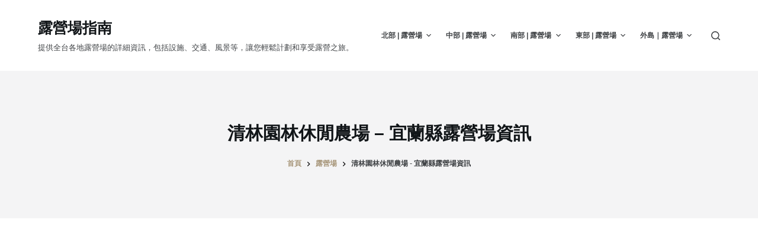

--- FILE ---
content_type: text/html; charset=UTF-8
request_url: https://camping.knowhowking.com/campsite/%E6%B8%85%E6%9E%97%E5%9C%92%E6%9E%97%E4%BC%91%E9%96%92%E8%BE%B2%E5%A0%B4/
body_size: 19411
content:
<!doctype html>
<html lang="zh-TW" prefix="og: https://ogp.me/ns#">
<head>
	
	<meta charset="UTF-8">
	<meta name="viewport" content="width=device-width, initial-scale=1, maximum-scale=5, viewport-fit=cover">
	<link rel="profile" href="https://gmpg.org/xfn/11">

	
<!-- Search Engine Optimization by Rank Math - https://rankmath.com/ -->
<title>清林園林休閒農場 - 宜蘭縣露營場資訊 - 露營場指南</title>
<meta name="description" content="所在縣市：宜蘭縣 用地類別：農牧用地營業狀態：營業中 地址：宜蘭縣礁溪鄉二龍村淇武蘭路111之8號"/>
<meta name="robots" content="follow, index, max-snippet:-1, max-video-preview:-1, max-image-preview:large"/>
<link rel="canonical" href="https://camping.knowhowking.com/campsite/%e6%b8%85%e6%9e%97%e5%9c%92%e6%9e%97%e4%bc%91%e9%96%92%e8%be%b2%e5%a0%b4/" />
<meta property="og:locale" content="zh_TW" />
<meta property="og:type" content="article" />
<meta property="og:title" content="清林園林休閒農場 - 宜蘭縣露營場資訊 - 露營場指南" />
<meta property="og:description" content="所在縣市：宜蘭縣 用地類別：農牧用地營業狀態：營業中 地址：宜蘭縣礁溪鄉二龍村淇武蘭路111之8號" />
<meta property="og:url" content="https://camping.knowhowking.com/campsite/%e6%b8%85%e6%9e%97%e5%9c%92%e6%9e%97%e4%bc%91%e9%96%92%e8%be%b2%e5%a0%b4/" />
<meta property="og:site_name" content="wpempty" />
<meta name="twitter:card" content="summary_large_image" />
<meta name="twitter:title" content="清林園林休閒農場 - 宜蘭縣露營場資訊 - 露營場指南" />
<meta name="twitter:description" content="所在縣市：宜蘭縣 用地類別：農牧用地營業狀態：營業中 地址：宜蘭縣礁溪鄉二龍村淇武蘭路111之8號" />
<script type="application/ld+json" class="rank-math-schema">{"@context":"https://schema.org","@graph":[{"@type":"BreadcrumbList","@id":"https://camping.knowhowking.com/campsite/%e6%b8%85%e6%9e%97%e5%9c%92%e6%9e%97%e4%bc%91%e9%96%92%e8%be%b2%e5%a0%b4/#breadcrumb","itemListElement":[{"@type":"ListItem","position":"1","item":{"@id":"https://camping.knowhowking.com","name":"Home"}},{"@type":"ListItem","position":"2","item":{"@id":"https://camping.knowhowking.com/campsite/","name":"\u9732\u71df\u5834"}},{"@type":"ListItem","position":"3","item":{"@id":"https://camping.knowhowking.com/campsite/%e6%b8%85%e6%9e%97%e5%9c%92%e6%9e%97%e4%bc%91%e9%96%92%e8%be%b2%e5%a0%b4/","name":"\u6e05\u6797\u5712\u6797\u4f11\u9592\u8fb2\u5834 &#8211; \u5b9c\u862d\u7e23\u9732\u71df\u5834\u8cc7\u8a0a"}}]}]}</script>
<!-- /Rank Math WordPress SEO plugin -->

<link rel="alternate" type="application/rss+xml" title="訂閱《露營場指南》&raquo; 資訊提供" href="https://camping.knowhowking.com/feed/" />
<link rel="alternate" type="application/rss+xml" title="訂閱《露營場指南》&raquo; 留言的資訊提供" href="https://camping.knowhowking.com/comments/feed/" />
<link rel="alternate" title="oEmbed (JSON)" type="application/json+oembed" href="https://camping.knowhowking.com/wp-json/oembed/1.0/embed?url=https%3A%2F%2Fcamping.knowhowking.com%2Fcampsite%2F%25e6%25b8%2585%25e6%259e%2597%25e5%259c%2592%25e6%259e%2597%25e4%25bc%2591%25e9%2596%2592%25e8%25be%25b2%25e5%25a0%25b4%2F" />
<link rel="alternate" title="oEmbed (XML)" type="text/xml+oembed" href="https://camping.knowhowking.com/wp-json/oembed/1.0/embed?url=https%3A%2F%2Fcamping.knowhowking.com%2Fcampsite%2F%25e6%25b8%2585%25e6%259e%2597%25e5%259c%2592%25e6%259e%2597%25e4%25bc%2591%25e9%2596%2592%25e8%25be%25b2%25e5%25a0%25b4%2F&#038;format=xml" />
<style id='wp-img-auto-sizes-contain-inline-css'>
img:is([sizes=auto i],[sizes^="auto," i]){contain-intrinsic-size:3000px 1500px}
/*# sourceURL=wp-img-auto-sizes-contain-inline-css */
</style>
<link rel='stylesheet' id='ranking_wp_pbn_style-css' href='https://camping.knowhowking.com/wp-content/plugins/ranking-pbn-plugin/dist.css?ver=1.1.8' media='all' />
<style id='wp-block-library-inline-css'>
:root{--wp-block-synced-color:#7a00df;--wp-block-synced-color--rgb:122,0,223;--wp-bound-block-color:var(--wp-block-synced-color);--wp-editor-canvas-background:#ddd;--wp-admin-theme-color:#007cba;--wp-admin-theme-color--rgb:0,124,186;--wp-admin-theme-color-darker-10:#006ba1;--wp-admin-theme-color-darker-10--rgb:0,107,160.5;--wp-admin-theme-color-darker-20:#005a87;--wp-admin-theme-color-darker-20--rgb:0,90,135;--wp-admin-border-width-focus:2px}@media (min-resolution:192dpi){:root{--wp-admin-border-width-focus:1.5px}}.wp-element-button{cursor:pointer}:root .has-very-light-gray-background-color{background-color:#eee}:root .has-very-dark-gray-background-color{background-color:#313131}:root .has-very-light-gray-color{color:#eee}:root .has-very-dark-gray-color{color:#313131}:root .has-vivid-green-cyan-to-vivid-cyan-blue-gradient-background{background:linear-gradient(135deg,#00d084,#0693e3)}:root .has-purple-crush-gradient-background{background:linear-gradient(135deg,#34e2e4,#4721fb 50%,#ab1dfe)}:root .has-hazy-dawn-gradient-background{background:linear-gradient(135deg,#faaca8,#dad0ec)}:root .has-subdued-olive-gradient-background{background:linear-gradient(135deg,#fafae1,#67a671)}:root .has-atomic-cream-gradient-background{background:linear-gradient(135deg,#fdd79a,#004a59)}:root .has-nightshade-gradient-background{background:linear-gradient(135deg,#330968,#31cdcf)}:root .has-midnight-gradient-background{background:linear-gradient(135deg,#020381,#2874fc)}:root{--wp--preset--font-size--normal:16px;--wp--preset--font-size--huge:42px}.has-regular-font-size{font-size:1em}.has-larger-font-size{font-size:2.625em}.has-normal-font-size{font-size:var(--wp--preset--font-size--normal)}.has-huge-font-size{font-size:var(--wp--preset--font-size--huge)}.has-text-align-center{text-align:center}.has-text-align-left{text-align:left}.has-text-align-right{text-align:right}.has-fit-text{white-space:nowrap!important}#end-resizable-editor-section{display:none}.aligncenter{clear:both}.items-justified-left{justify-content:flex-start}.items-justified-center{justify-content:center}.items-justified-right{justify-content:flex-end}.items-justified-space-between{justify-content:space-between}.screen-reader-text{border:0;clip-path:inset(50%);height:1px;margin:-1px;overflow:hidden;padding:0;position:absolute;width:1px;word-wrap:normal!important}.screen-reader-text:focus{background-color:#ddd;clip-path:none;color:#444;display:block;font-size:1em;height:auto;left:5px;line-height:normal;padding:15px 23px 14px;text-decoration:none;top:5px;width:auto;z-index:100000}html :where(.has-border-color){border-style:solid}html :where([style*=border-top-color]){border-top-style:solid}html :where([style*=border-right-color]){border-right-style:solid}html :where([style*=border-bottom-color]){border-bottom-style:solid}html :where([style*=border-left-color]){border-left-style:solid}html :where([style*=border-width]){border-style:solid}html :where([style*=border-top-width]){border-top-style:solid}html :where([style*=border-right-width]){border-right-style:solid}html :where([style*=border-bottom-width]){border-bottom-style:solid}html :where([style*=border-left-width]){border-left-style:solid}html :where(img[class*=wp-image-]){height:auto;max-width:100%}:where(figure){margin:0 0 1em}html :where(.is-position-sticky){--wp-admin--admin-bar--position-offset:var(--wp-admin--admin-bar--height,0px)}@media screen and (max-width:600px){html :where(.is-position-sticky){--wp-admin--admin-bar--position-offset:0px}}

/*# sourceURL=wp-block-library-inline-css */
</style><style id='wp-block-heading-inline-css'>
h1:where(.wp-block-heading).has-background,h2:where(.wp-block-heading).has-background,h3:where(.wp-block-heading).has-background,h4:where(.wp-block-heading).has-background,h5:where(.wp-block-heading).has-background,h6:where(.wp-block-heading).has-background{padding:1.25em 2.375em}h1.has-text-align-left[style*=writing-mode]:where([style*=vertical-lr]),h1.has-text-align-right[style*=writing-mode]:where([style*=vertical-rl]),h2.has-text-align-left[style*=writing-mode]:where([style*=vertical-lr]),h2.has-text-align-right[style*=writing-mode]:where([style*=vertical-rl]),h3.has-text-align-left[style*=writing-mode]:where([style*=vertical-lr]),h3.has-text-align-right[style*=writing-mode]:where([style*=vertical-rl]),h4.has-text-align-left[style*=writing-mode]:where([style*=vertical-lr]),h4.has-text-align-right[style*=writing-mode]:where([style*=vertical-rl]),h5.has-text-align-left[style*=writing-mode]:where([style*=vertical-lr]),h5.has-text-align-right[style*=writing-mode]:where([style*=vertical-rl]),h6.has-text-align-left[style*=writing-mode]:where([style*=vertical-lr]),h6.has-text-align-right[style*=writing-mode]:where([style*=vertical-rl]){rotate:180deg}
/*# sourceURL=https://camping.knowhowking.com/wp-includes/blocks/heading/style.min.css */
</style>
<style id='wp-block-latest-posts-inline-css'>
.wp-block-latest-posts{box-sizing:border-box}.wp-block-latest-posts.alignleft{margin-right:2em}.wp-block-latest-posts.alignright{margin-left:2em}.wp-block-latest-posts.wp-block-latest-posts__list{list-style:none}.wp-block-latest-posts.wp-block-latest-posts__list li{clear:both;overflow-wrap:break-word}.wp-block-latest-posts.is-grid{display:flex;flex-wrap:wrap}.wp-block-latest-posts.is-grid li{margin:0 1.25em 1.25em 0;width:100%}@media (min-width:600px){.wp-block-latest-posts.columns-2 li{width:calc(50% - .625em)}.wp-block-latest-posts.columns-2 li:nth-child(2n){margin-right:0}.wp-block-latest-posts.columns-3 li{width:calc(33.33333% - .83333em)}.wp-block-latest-posts.columns-3 li:nth-child(3n){margin-right:0}.wp-block-latest-posts.columns-4 li{width:calc(25% - .9375em)}.wp-block-latest-posts.columns-4 li:nth-child(4n){margin-right:0}.wp-block-latest-posts.columns-5 li{width:calc(20% - 1em)}.wp-block-latest-posts.columns-5 li:nth-child(5n){margin-right:0}.wp-block-latest-posts.columns-6 li{width:calc(16.66667% - 1.04167em)}.wp-block-latest-posts.columns-6 li:nth-child(6n){margin-right:0}}:root :where(.wp-block-latest-posts.is-grid){padding:0}:root :where(.wp-block-latest-posts.wp-block-latest-posts__list){padding-left:0}.wp-block-latest-posts__post-author,.wp-block-latest-posts__post-date{display:block;font-size:.8125em}.wp-block-latest-posts__post-excerpt,.wp-block-latest-posts__post-full-content{margin-bottom:1em;margin-top:.5em}.wp-block-latest-posts__featured-image a{display:inline-block}.wp-block-latest-posts__featured-image img{height:auto;max-width:100%;width:auto}.wp-block-latest-posts__featured-image.alignleft{float:left;margin-right:1em}.wp-block-latest-posts__featured-image.alignright{float:right;margin-left:1em}.wp-block-latest-posts__featured-image.aligncenter{margin-bottom:1em;text-align:center}
/*# sourceURL=https://camping.knowhowking.com/wp-includes/blocks/latest-posts/style.min.css */
</style>
<style id='wp-block-group-inline-css'>
.wp-block-group{box-sizing:border-box}:where(.wp-block-group.wp-block-group-is-layout-constrained){position:relative}
/*# sourceURL=https://camping.knowhowking.com/wp-includes/blocks/group/style.min.css */
</style>
<style id='global-styles-inline-css'>
:root{--wp--preset--aspect-ratio--square: 1;--wp--preset--aspect-ratio--4-3: 4/3;--wp--preset--aspect-ratio--3-4: 3/4;--wp--preset--aspect-ratio--3-2: 3/2;--wp--preset--aspect-ratio--2-3: 2/3;--wp--preset--aspect-ratio--16-9: 16/9;--wp--preset--aspect-ratio--9-16: 9/16;--wp--preset--color--black: #000000;--wp--preset--color--cyan-bluish-gray: #abb8c3;--wp--preset--color--white: #ffffff;--wp--preset--color--pale-pink: #f78da7;--wp--preset--color--vivid-red: #cf2e2e;--wp--preset--color--luminous-vivid-orange: #ff6900;--wp--preset--color--luminous-vivid-amber: #fcb900;--wp--preset--color--light-green-cyan: #7bdcb5;--wp--preset--color--vivid-green-cyan: #00d084;--wp--preset--color--pale-cyan-blue: #8ed1fc;--wp--preset--color--vivid-cyan-blue: #0693e3;--wp--preset--color--vivid-purple: #9b51e0;--wp--preset--color--palette-color-1: var(--paletteColor1, #a8977b);--wp--preset--color--palette-color-2: var(--paletteColor2, #7f715c);--wp--preset--color--palette-color-3: var(--paletteColor3, #3f4245);--wp--preset--color--palette-color-4: var(--paletteColor4, #111518);--wp--preset--color--palette-color-5: var(--paletteColor5, #eaeaec);--wp--preset--color--palette-color-6: var(--paletteColor6, #f4f4f5);--wp--preset--color--palette-color-7: var(--paletteColor7, #ffffff);--wp--preset--color--palette-color-8: var(--paletteColor8, #ffffff);--wp--preset--gradient--vivid-cyan-blue-to-vivid-purple: linear-gradient(135deg,rgb(6,147,227) 0%,rgb(155,81,224) 100%);--wp--preset--gradient--light-green-cyan-to-vivid-green-cyan: linear-gradient(135deg,rgb(122,220,180) 0%,rgb(0,208,130) 100%);--wp--preset--gradient--luminous-vivid-amber-to-luminous-vivid-orange: linear-gradient(135deg,rgb(252,185,0) 0%,rgb(255,105,0) 100%);--wp--preset--gradient--luminous-vivid-orange-to-vivid-red: linear-gradient(135deg,rgb(255,105,0) 0%,rgb(207,46,46) 100%);--wp--preset--gradient--very-light-gray-to-cyan-bluish-gray: linear-gradient(135deg,rgb(238,238,238) 0%,rgb(169,184,195) 100%);--wp--preset--gradient--cool-to-warm-spectrum: linear-gradient(135deg,rgb(74,234,220) 0%,rgb(151,120,209) 20%,rgb(207,42,186) 40%,rgb(238,44,130) 60%,rgb(251,105,98) 80%,rgb(254,248,76) 100%);--wp--preset--gradient--blush-light-purple: linear-gradient(135deg,rgb(255,206,236) 0%,rgb(152,150,240) 100%);--wp--preset--gradient--blush-bordeaux: linear-gradient(135deg,rgb(254,205,165) 0%,rgb(254,45,45) 50%,rgb(107,0,62) 100%);--wp--preset--gradient--luminous-dusk: linear-gradient(135deg,rgb(255,203,112) 0%,rgb(199,81,192) 50%,rgb(65,88,208) 100%);--wp--preset--gradient--pale-ocean: linear-gradient(135deg,rgb(255,245,203) 0%,rgb(182,227,212) 50%,rgb(51,167,181) 100%);--wp--preset--gradient--electric-grass: linear-gradient(135deg,rgb(202,248,128) 0%,rgb(113,206,126) 100%);--wp--preset--gradient--midnight: linear-gradient(135deg,rgb(2,3,129) 0%,rgb(40,116,252) 100%);--wp--preset--gradient--juicy-peach: linear-gradient(to right, #ffecd2 0%, #fcb69f 100%);--wp--preset--gradient--young-passion: linear-gradient(to right, #ff8177 0%, #ff867a 0%, #ff8c7f 21%, #f99185 52%, #cf556c 78%, #b12a5b 100%);--wp--preset--gradient--true-sunset: linear-gradient(to right, #fa709a 0%, #fee140 100%);--wp--preset--gradient--morpheus-den: linear-gradient(to top, #30cfd0 0%, #330867 100%);--wp--preset--gradient--plum-plate: linear-gradient(135deg, #667eea 0%, #764ba2 100%);--wp--preset--gradient--aqua-splash: linear-gradient(15deg, #13547a 0%, #80d0c7 100%);--wp--preset--gradient--love-kiss: linear-gradient(to top, #ff0844 0%, #ffb199 100%);--wp--preset--gradient--new-retrowave: linear-gradient(to top, #3b41c5 0%, #a981bb 49%, #ffc8a9 100%);--wp--preset--gradient--plum-bath: linear-gradient(to top, #cc208e 0%, #6713d2 100%);--wp--preset--gradient--high-flight: linear-gradient(to right, #0acffe 0%, #495aff 100%);--wp--preset--gradient--teen-party: linear-gradient(-225deg, #FF057C 0%, #8D0B93 50%, #321575 100%);--wp--preset--gradient--fabled-sunset: linear-gradient(-225deg, #231557 0%, #44107A 29%, #FF1361 67%, #FFF800 100%);--wp--preset--gradient--arielle-smile: radial-gradient(circle 248px at center, #16d9e3 0%, #30c7ec 47%, #46aef7 100%);--wp--preset--gradient--itmeo-branding: linear-gradient(180deg, #2af598 0%, #009efd 100%);--wp--preset--gradient--deep-blue: linear-gradient(to right, #6a11cb 0%, #2575fc 100%);--wp--preset--gradient--strong-bliss: linear-gradient(to right, #f78ca0 0%, #f9748f 19%, #fd868c 60%, #fe9a8b 100%);--wp--preset--gradient--sweet-period: linear-gradient(to top, #3f51b1 0%, #5a55ae 13%, #7b5fac 25%, #8f6aae 38%, #a86aa4 50%, #cc6b8e 62%, #f18271 75%, #f3a469 87%, #f7c978 100%);--wp--preset--gradient--purple-division: linear-gradient(to top, #7028e4 0%, #e5b2ca 100%);--wp--preset--gradient--cold-evening: linear-gradient(to top, #0c3483 0%, #a2b6df 100%, #6b8cce 100%, #a2b6df 100%);--wp--preset--gradient--mountain-rock: linear-gradient(to right, #868f96 0%, #596164 100%);--wp--preset--gradient--desert-hump: linear-gradient(to top, #c79081 0%, #dfa579 100%);--wp--preset--gradient--ethernal-constance: linear-gradient(to top, #09203f 0%, #537895 100%);--wp--preset--gradient--happy-memories: linear-gradient(-60deg, #ff5858 0%, #f09819 100%);--wp--preset--gradient--grown-early: linear-gradient(to top, #0ba360 0%, #3cba92 100%);--wp--preset--gradient--morning-salad: linear-gradient(-225deg, #B7F8DB 0%, #50A7C2 100%);--wp--preset--gradient--night-call: linear-gradient(-225deg, #AC32E4 0%, #7918F2 48%, #4801FF 100%);--wp--preset--gradient--mind-crawl: linear-gradient(-225deg, #473B7B 0%, #3584A7 51%, #30D2BE 100%);--wp--preset--gradient--angel-care: linear-gradient(-225deg, #FFE29F 0%, #FFA99F 48%, #FF719A 100%);--wp--preset--gradient--juicy-cake: linear-gradient(to top, #e14fad 0%, #f9d423 100%);--wp--preset--gradient--rich-metal: linear-gradient(to right, #d7d2cc 0%, #304352 100%);--wp--preset--gradient--mole-hall: linear-gradient(-20deg, #616161 0%, #9bc5c3 100%);--wp--preset--gradient--cloudy-knoxville: linear-gradient(120deg, #fdfbfb 0%, #ebedee 100%);--wp--preset--gradient--soft-grass: linear-gradient(to top, #c1dfc4 0%, #deecdd 100%);--wp--preset--gradient--saint-petersburg: linear-gradient(135deg, #f5f7fa 0%, #c3cfe2 100%);--wp--preset--gradient--everlasting-sky: linear-gradient(135deg, #fdfcfb 0%, #e2d1c3 100%);--wp--preset--gradient--kind-steel: linear-gradient(-20deg, #e9defa 0%, #fbfcdb 100%);--wp--preset--gradient--over-sun: linear-gradient(60deg, #abecd6 0%, #fbed96 100%);--wp--preset--gradient--premium-white: linear-gradient(to top, #d5d4d0 0%, #d5d4d0 1%, #eeeeec 31%, #efeeec 75%, #e9e9e7 100%);--wp--preset--gradient--clean-mirror: linear-gradient(45deg, #93a5cf 0%, #e4efe9 100%);--wp--preset--gradient--wild-apple: linear-gradient(to top, #d299c2 0%, #fef9d7 100%);--wp--preset--gradient--snow-again: linear-gradient(to top, #e6e9f0 0%, #eef1f5 100%);--wp--preset--gradient--confident-cloud: linear-gradient(to top, #dad4ec 0%, #dad4ec 1%, #f3e7e9 100%);--wp--preset--gradient--glass-water: linear-gradient(to top, #dfe9f3 0%, white 100%);--wp--preset--gradient--perfect-white: linear-gradient(-225deg, #E3FDF5 0%, #FFE6FA 100%);--wp--preset--font-size--small: 13px;--wp--preset--font-size--medium: 20px;--wp--preset--font-size--large: 36px;--wp--preset--font-size--x-large: 42px;--wp--preset--spacing--20: 0.44rem;--wp--preset--spacing--30: 0.67rem;--wp--preset--spacing--40: 1rem;--wp--preset--spacing--50: 1.5rem;--wp--preset--spacing--60: 2.25rem;--wp--preset--spacing--70: 3.38rem;--wp--preset--spacing--80: 5.06rem;--wp--preset--shadow--natural: 6px 6px 9px rgba(0, 0, 0, 0.2);--wp--preset--shadow--deep: 12px 12px 50px rgba(0, 0, 0, 0.4);--wp--preset--shadow--sharp: 6px 6px 0px rgba(0, 0, 0, 0.2);--wp--preset--shadow--outlined: 6px 6px 0px -3px rgb(255, 255, 255), 6px 6px rgb(0, 0, 0);--wp--preset--shadow--crisp: 6px 6px 0px rgb(0, 0, 0);}:root { --wp--style--global--content-size: var(--block-max-width);--wp--style--global--wide-size: var(--block-wide-max-width); }:where(body) { margin: 0; }.wp-site-blocks > .alignleft { float: left; margin-right: 2em; }.wp-site-blocks > .alignright { float: right; margin-left: 2em; }.wp-site-blocks > .aligncenter { justify-content: center; margin-left: auto; margin-right: auto; }:where(.wp-site-blocks) > * { margin-block-start: var(--content-spacing); margin-block-end: 0; }:where(.wp-site-blocks) > :first-child { margin-block-start: 0; }:where(.wp-site-blocks) > :last-child { margin-block-end: 0; }:root { --wp--style--block-gap: var(--content-spacing); }:root :where(.is-layout-flow) > :first-child{margin-block-start: 0;}:root :where(.is-layout-flow) > :last-child{margin-block-end: 0;}:root :where(.is-layout-flow) > *{margin-block-start: var(--content-spacing);margin-block-end: 0;}:root :where(.is-layout-constrained) > :first-child{margin-block-start: 0;}:root :where(.is-layout-constrained) > :last-child{margin-block-end: 0;}:root :where(.is-layout-constrained) > *{margin-block-start: var(--content-spacing);margin-block-end: 0;}:root :where(.is-layout-flex){gap: var(--content-spacing);}:root :where(.is-layout-grid){gap: var(--content-spacing);}.is-layout-flow > .alignleft{float: left;margin-inline-start: 0;margin-inline-end: 2em;}.is-layout-flow > .alignright{float: right;margin-inline-start: 2em;margin-inline-end: 0;}.is-layout-flow > .aligncenter{margin-left: auto !important;margin-right: auto !important;}.is-layout-constrained > .alignleft{float: left;margin-inline-start: 0;margin-inline-end: 2em;}.is-layout-constrained > .alignright{float: right;margin-inline-start: 2em;margin-inline-end: 0;}.is-layout-constrained > .aligncenter{margin-left: auto !important;margin-right: auto !important;}.is-layout-constrained > :where(:not(.alignleft):not(.alignright):not(.alignfull)){max-width: var(--wp--style--global--content-size);margin-left: auto !important;margin-right: auto !important;}.is-layout-constrained > .alignwide{max-width: var(--wp--style--global--wide-size);}body .is-layout-flex{display: flex;}.is-layout-flex{flex-wrap: wrap;align-items: center;}.is-layout-flex > :is(*, div){margin: 0;}body .is-layout-grid{display: grid;}.is-layout-grid > :is(*, div){margin: 0;}body{padding-top: 0px;padding-right: 0px;padding-bottom: 0px;padding-left: 0px;}:root :where(.wp-element-button, .wp-block-button__link){font-style: inherit;font-weight: inherit;letter-spacing: inherit;text-transform: inherit;}.has-black-color{color: var(--wp--preset--color--black) !important;}.has-cyan-bluish-gray-color{color: var(--wp--preset--color--cyan-bluish-gray) !important;}.has-white-color{color: var(--wp--preset--color--white) !important;}.has-pale-pink-color{color: var(--wp--preset--color--pale-pink) !important;}.has-vivid-red-color{color: var(--wp--preset--color--vivid-red) !important;}.has-luminous-vivid-orange-color{color: var(--wp--preset--color--luminous-vivid-orange) !important;}.has-luminous-vivid-amber-color{color: var(--wp--preset--color--luminous-vivid-amber) !important;}.has-light-green-cyan-color{color: var(--wp--preset--color--light-green-cyan) !important;}.has-vivid-green-cyan-color{color: var(--wp--preset--color--vivid-green-cyan) !important;}.has-pale-cyan-blue-color{color: var(--wp--preset--color--pale-cyan-blue) !important;}.has-vivid-cyan-blue-color{color: var(--wp--preset--color--vivid-cyan-blue) !important;}.has-vivid-purple-color{color: var(--wp--preset--color--vivid-purple) !important;}.has-palette-color-1-color{color: var(--wp--preset--color--palette-color-1) !important;}.has-palette-color-2-color{color: var(--wp--preset--color--palette-color-2) !important;}.has-palette-color-3-color{color: var(--wp--preset--color--palette-color-3) !important;}.has-palette-color-4-color{color: var(--wp--preset--color--palette-color-4) !important;}.has-palette-color-5-color{color: var(--wp--preset--color--palette-color-5) !important;}.has-palette-color-6-color{color: var(--wp--preset--color--palette-color-6) !important;}.has-palette-color-7-color{color: var(--wp--preset--color--palette-color-7) !important;}.has-palette-color-8-color{color: var(--wp--preset--color--palette-color-8) !important;}.has-black-background-color{background-color: var(--wp--preset--color--black) !important;}.has-cyan-bluish-gray-background-color{background-color: var(--wp--preset--color--cyan-bluish-gray) !important;}.has-white-background-color{background-color: var(--wp--preset--color--white) !important;}.has-pale-pink-background-color{background-color: var(--wp--preset--color--pale-pink) !important;}.has-vivid-red-background-color{background-color: var(--wp--preset--color--vivid-red) !important;}.has-luminous-vivid-orange-background-color{background-color: var(--wp--preset--color--luminous-vivid-orange) !important;}.has-luminous-vivid-amber-background-color{background-color: var(--wp--preset--color--luminous-vivid-amber) !important;}.has-light-green-cyan-background-color{background-color: var(--wp--preset--color--light-green-cyan) !important;}.has-vivid-green-cyan-background-color{background-color: var(--wp--preset--color--vivid-green-cyan) !important;}.has-pale-cyan-blue-background-color{background-color: var(--wp--preset--color--pale-cyan-blue) !important;}.has-vivid-cyan-blue-background-color{background-color: var(--wp--preset--color--vivid-cyan-blue) !important;}.has-vivid-purple-background-color{background-color: var(--wp--preset--color--vivid-purple) !important;}.has-palette-color-1-background-color{background-color: var(--wp--preset--color--palette-color-1) !important;}.has-palette-color-2-background-color{background-color: var(--wp--preset--color--palette-color-2) !important;}.has-palette-color-3-background-color{background-color: var(--wp--preset--color--palette-color-3) !important;}.has-palette-color-4-background-color{background-color: var(--wp--preset--color--palette-color-4) !important;}.has-palette-color-5-background-color{background-color: var(--wp--preset--color--palette-color-5) !important;}.has-palette-color-6-background-color{background-color: var(--wp--preset--color--palette-color-6) !important;}.has-palette-color-7-background-color{background-color: var(--wp--preset--color--palette-color-7) !important;}.has-palette-color-8-background-color{background-color: var(--wp--preset--color--palette-color-8) !important;}.has-black-border-color{border-color: var(--wp--preset--color--black) !important;}.has-cyan-bluish-gray-border-color{border-color: var(--wp--preset--color--cyan-bluish-gray) !important;}.has-white-border-color{border-color: var(--wp--preset--color--white) !important;}.has-pale-pink-border-color{border-color: var(--wp--preset--color--pale-pink) !important;}.has-vivid-red-border-color{border-color: var(--wp--preset--color--vivid-red) !important;}.has-luminous-vivid-orange-border-color{border-color: var(--wp--preset--color--luminous-vivid-orange) !important;}.has-luminous-vivid-amber-border-color{border-color: var(--wp--preset--color--luminous-vivid-amber) !important;}.has-light-green-cyan-border-color{border-color: var(--wp--preset--color--light-green-cyan) !important;}.has-vivid-green-cyan-border-color{border-color: var(--wp--preset--color--vivid-green-cyan) !important;}.has-pale-cyan-blue-border-color{border-color: var(--wp--preset--color--pale-cyan-blue) !important;}.has-vivid-cyan-blue-border-color{border-color: var(--wp--preset--color--vivid-cyan-blue) !important;}.has-vivid-purple-border-color{border-color: var(--wp--preset--color--vivid-purple) !important;}.has-palette-color-1-border-color{border-color: var(--wp--preset--color--palette-color-1) !important;}.has-palette-color-2-border-color{border-color: var(--wp--preset--color--palette-color-2) !important;}.has-palette-color-3-border-color{border-color: var(--wp--preset--color--palette-color-3) !important;}.has-palette-color-4-border-color{border-color: var(--wp--preset--color--palette-color-4) !important;}.has-palette-color-5-border-color{border-color: var(--wp--preset--color--palette-color-5) !important;}.has-palette-color-6-border-color{border-color: var(--wp--preset--color--palette-color-6) !important;}.has-palette-color-7-border-color{border-color: var(--wp--preset--color--palette-color-7) !important;}.has-palette-color-8-border-color{border-color: var(--wp--preset--color--palette-color-8) !important;}.has-vivid-cyan-blue-to-vivid-purple-gradient-background{background: var(--wp--preset--gradient--vivid-cyan-blue-to-vivid-purple) !important;}.has-light-green-cyan-to-vivid-green-cyan-gradient-background{background: var(--wp--preset--gradient--light-green-cyan-to-vivid-green-cyan) !important;}.has-luminous-vivid-amber-to-luminous-vivid-orange-gradient-background{background: var(--wp--preset--gradient--luminous-vivid-amber-to-luminous-vivid-orange) !important;}.has-luminous-vivid-orange-to-vivid-red-gradient-background{background: var(--wp--preset--gradient--luminous-vivid-orange-to-vivid-red) !important;}.has-very-light-gray-to-cyan-bluish-gray-gradient-background{background: var(--wp--preset--gradient--very-light-gray-to-cyan-bluish-gray) !important;}.has-cool-to-warm-spectrum-gradient-background{background: var(--wp--preset--gradient--cool-to-warm-spectrum) !important;}.has-blush-light-purple-gradient-background{background: var(--wp--preset--gradient--blush-light-purple) !important;}.has-blush-bordeaux-gradient-background{background: var(--wp--preset--gradient--blush-bordeaux) !important;}.has-luminous-dusk-gradient-background{background: var(--wp--preset--gradient--luminous-dusk) !important;}.has-pale-ocean-gradient-background{background: var(--wp--preset--gradient--pale-ocean) !important;}.has-electric-grass-gradient-background{background: var(--wp--preset--gradient--electric-grass) !important;}.has-midnight-gradient-background{background: var(--wp--preset--gradient--midnight) !important;}.has-juicy-peach-gradient-background{background: var(--wp--preset--gradient--juicy-peach) !important;}.has-young-passion-gradient-background{background: var(--wp--preset--gradient--young-passion) !important;}.has-true-sunset-gradient-background{background: var(--wp--preset--gradient--true-sunset) !important;}.has-morpheus-den-gradient-background{background: var(--wp--preset--gradient--morpheus-den) !important;}.has-plum-plate-gradient-background{background: var(--wp--preset--gradient--plum-plate) !important;}.has-aqua-splash-gradient-background{background: var(--wp--preset--gradient--aqua-splash) !important;}.has-love-kiss-gradient-background{background: var(--wp--preset--gradient--love-kiss) !important;}.has-new-retrowave-gradient-background{background: var(--wp--preset--gradient--new-retrowave) !important;}.has-plum-bath-gradient-background{background: var(--wp--preset--gradient--plum-bath) !important;}.has-high-flight-gradient-background{background: var(--wp--preset--gradient--high-flight) !important;}.has-teen-party-gradient-background{background: var(--wp--preset--gradient--teen-party) !important;}.has-fabled-sunset-gradient-background{background: var(--wp--preset--gradient--fabled-sunset) !important;}.has-arielle-smile-gradient-background{background: var(--wp--preset--gradient--arielle-smile) !important;}.has-itmeo-branding-gradient-background{background: var(--wp--preset--gradient--itmeo-branding) !important;}.has-deep-blue-gradient-background{background: var(--wp--preset--gradient--deep-blue) !important;}.has-strong-bliss-gradient-background{background: var(--wp--preset--gradient--strong-bliss) !important;}.has-sweet-period-gradient-background{background: var(--wp--preset--gradient--sweet-period) !important;}.has-purple-division-gradient-background{background: var(--wp--preset--gradient--purple-division) !important;}.has-cold-evening-gradient-background{background: var(--wp--preset--gradient--cold-evening) !important;}.has-mountain-rock-gradient-background{background: var(--wp--preset--gradient--mountain-rock) !important;}.has-desert-hump-gradient-background{background: var(--wp--preset--gradient--desert-hump) !important;}.has-ethernal-constance-gradient-background{background: var(--wp--preset--gradient--ethernal-constance) !important;}.has-happy-memories-gradient-background{background: var(--wp--preset--gradient--happy-memories) !important;}.has-grown-early-gradient-background{background: var(--wp--preset--gradient--grown-early) !important;}.has-morning-salad-gradient-background{background: var(--wp--preset--gradient--morning-salad) !important;}.has-night-call-gradient-background{background: var(--wp--preset--gradient--night-call) !important;}.has-mind-crawl-gradient-background{background: var(--wp--preset--gradient--mind-crawl) !important;}.has-angel-care-gradient-background{background: var(--wp--preset--gradient--angel-care) !important;}.has-juicy-cake-gradient-background{background: var(--wp--preset--gradient--juicy-cake) !important;}.has-rich-metal-gradient-background{background: var(--wp--preset--gradient--rich-metal) !important;}.has-mole-hall-gradient-background{background: var(--wp--preset--gradient--mole-hall) !important;}.has-cloudy-knoxville-gradient-background{background: var(--wp--preset--gradient--cloudy-knoxville) !important;}.has-soft-grass-gradient-background{background: var(--wp--preset--gradient--soft-grass) !important;}.has-saint-petersburg-gradient-background{background: var(--wp--preset--gradient--saint-petersburg) !important;}.has-everlasting-sky-gradient-background{background: var(--wp--preset--gradient--everlasting-sky) !important;}.has-kind-steel-gradient-background{background: var(--wp--preset--gradient--kind-steel) !important;}.has-over-sun-gradient-background{background: var(--wp--preset--gradient--over-sun) !important;}.has-premium-white-gradient-background{background: var(--wp--preset--gradient--premium-white) !important;}.has-clean-mirror-gradient-background{background: var(--wp--preset--gradient--clean-mirror) !important;}.has-wild-apple-gradient-background{background: var(--wp--preset--gradient--wild-apple) !important;}.has-snow-again-gradient-background{background: var(--wp--preset--gradient--snow-again) !important;}.has-confident-cloud-gradient-background{background: var(--wp--preset--gradient--confident-cloud) !important;}.has-glass-water-gradient-background{background: var(--wp--preset--gradient--glass-water) !important;}.has-perfect-white-gradient-background{background: var(--wp--preset--gradient--perfect-white) !important;}.has-small-font-size{font-size: var(--wp--preset--font-size--small) !important;}.has-medium-font-size{font-size: var(--wp--preset--font-size--medium) !important;}.has-large-font-size{font-size: var(--wp--preset--font-size--large) !important;}.has-x-large-font-size{font-size: var(--wp--preset--font-size--x-large) !important;}
/*# sourceURL=global-styles-inline-css */
</style>

<link rel='stylesheet' id='ct-main-styles-css' href='https://camping.knowhowking.com/wp-content/themes/blocksy/static/bundle/main.min.css?ver=1.8.84' media='all' />
<link rel='stylesheet' id='ct-page-title-styles-css' href='https://camping.knowhowking.com/wp-content/themes/blocksy/static/bundle/page-title.min.css?ver=1.8.84' media='all' />
<link rel='stylesheet' id='ct-sidebar-styles-css' href='https://camping.knowhowking.com/wp-content/themes/blocksy/static/bundle/sidebar.min.css?ver=1.8.84' media='all' />
<link rel="https://api.w.org/" href="https://camping.knowhowking.com/wp-json/" /><link rel="alternate" title="JSON" type="application/json" href="https://camping.knowhowking.com/wp-json/wp/v2/campsite/1911" /><link rel="EditURI" type="application/rsd+xml" title="RSD" href="https://camping.knowhowking.com/xmlrpc.php?rsd" />
<meta name="generator" content="WordPress 6.9" />
<link rel='shortlink' href='https://camping.knowhowking.com/?p=1911' />
<script async src="https://pagead2.googlesyndication.com/pagead/js/adsbygoogle.js?client=ca-pub-3341482214616723"
        crossorigin="anonymous"></script><noscript><link rel='stylesheet' href='https://camping.knowhowking.com/wp-content/themes/blocksy/static/bundle/no-scripts.min.css' type='text/css'></noscript>
<style id="ct-main-styles-inline-css">[data-header*="type-1"] .ct-header [data-id="logo"] .site-title {--fontWeight:700;--fontSize:25px;--lineHeight:1.5;--linkInitialColor:var(--paletteColor4);} [data-header*="type-1"] .ct-header [data-id="logo"] .site-description {--fontWeight:500;--fontSize:13px;} [data-header*="type-1"] .ct-header [data-id="menu"] > ul > li > a {--fontWeight:700;--textTransform:uppercase;--fontSize:12px;--lineHeight:1.3;--linkInitialColor:var(--color);} [data-header*="type-1"] .ct-header [data-id="menu"][data-menu*="type-3"] > ul > li > a {--linkHoverColor:#ffffff;--linkActiveColor:#ffffff;} [data-header*="type-1"] .ct-header [data-id="menu"] .sub-menu {--linkInitialColor:#ffffff;--fontWeight:500;--fontSize:12px;--dropdown-divider:1px dashed rgba(255, 255, 255, 0.1);--box-shadow:0px 10px 20px rgba(41, 51, 61, 0.1);--border-radius:0px 0px 2px 2px;} [data-header*="type-1"] .ct-header [data-row*="middle"] {--height:120px;background-color:var(--paletteColor8);background-image:none;--borderTop:none;--borderBottom:none;--box-shadow:none;} [data-header*="type-1"] .ct-header [data-row*="middle"] > div {--borderTop:none;--borderBottom:none;} [data-header*="type-1"] [data-id="mobile-menu"] {--fontWeight:700;--fontSize:20px;--linkInitialColor:#ffffff;--mobile-menu-divider:none;} [data-header*="type-1"] #offcanvas .ct-panel-inner {background-color:rgba(18, 21, 25, 0.98);} [data-header*="type-1"] #offcanvas {--side-panel-width:500px;} [data-header*="type-1"] [data-behaviour*="side"] {--box-shadow:0px 0px 70px rgba(0, 0, 0, 0.35);} [data-header*="type-1"] #search-modal .ct-search-results a {--fontWeight:500;--fontSize:14px;--lineHeight:1.4;} [data-header*="type-1"] #search-modal {--linkInitialColor:#ffffff;--form-text-initial-color:#ffffff;--form-text-focus-color:#ffffff;background-color:rgba(18, 21, 25, 0.98);} [data-header*="type-1"] [data-id="trigger"] {--icon-size:18px;} [data-header*="type-1"] {--header-height:120px;} [data-footer*="type-1"] .ct-footer [data-row*="bottom"] > div {--container-spacing:25px;--border:none;--grid-template-columns:initial;} [data-footer*="type-1"] .ct-footer [data-row*="bottom"] .widget-title {--fontSize:16px;} [data-footer*="type-1"] .ct-footer [data-row*="bottom"] {background-color:transparent;} [data-footer*="type-1"] [data-id="copyright"] {--fontWeight:400;--fontSize:15px;--lineHeight:1.3;} [data-footer*="type-1"] footer.ct-footer {background-color:var(--paletteColor6);}:root {--fontFamily:-apple-system, BlinkMacSystemFont, 'Segoe UI', Roboto, Helvetica, Arial, sans-serif, 'Apple Color Emoji', 'Segoe UI Emoji', 'Segoe UI Symbol';--fontWeight:400;--textTransform:none;--textDecoration:none;--fontSize:16px;--lineHeight:1.65;--letterSpacing:0em;--buttonFontWeight:500;--buttonFontSize:15px;--has-classic-forms:var(--true);--has-modern-forms:var(--false);--form-field-border-initial-color:var(--border-color);--form-field-border-focus-color:var(--paletteColor1);--form-selection-control-initial-color:var(--border-color);--form-selection-control-accent-color:var(--paletteColor1);--paletteColor1:#a8977b;--paletteColor2:#7f715c;--paletteColor3:#3f4245;--paletteColor4:#111518;--paletteColor5:#eaeaec;--paletteColor6:#f4f4f5;--paletteColor7:#ffffff;--paletteColor8:#ffffff;--color:var(--paletteColor3);--linkInitialColor:var(--paletteColor1);--linkHoverColor:var(--paletteColor2);--selectionTextColor:#ffffff;--selectionBackgroundColor:var(--paletteColor1);--border-color:var(--paletteColor5);--headings-color:var(--paletteColor4);--content-spacing:1.5em;--buttonMinHeight:40px;--buttonShadow:none;--buttonTransform:none;--buttonTextInitialColor:#ffffff;--buttonTextHoverColor:#ffffff;--buttonInitialColor:var(--paletteColor1);--buttonHoverColor:var(--paletteColor2);--button-border:none;--buttonBorderRadius:3px;--button-padding:5px 20px;--normal-container-max-width:1290px;--content-vertical-spacing:60px;--narrow-container-max-width:750px;--wide-offset:130px;}h1 {--fontWeight:700;--fontSize:40px;--lineHeight:1.5;}h2 {--fontWeight:700;--fontSize:35px;--lineHeight:1.5;}h3 {--fontWeight:700;--fontSize:30px;--lineHeight:1.5;}h4 {--fontWeight:700;--fontSize:25px;--lineHeight:1.5;}h5 {--fontWeight:700;--fontSize:20px;--lineHeight:1.5;}h6 {--fontWeight:700;--fontSize:16px;--lineHeight:1.5;}.wp-block-pullquote, .ct-quote-widget blockquote {--fontFamily:Georgia;--fontWeight:600;--fontSize:25px;}code, kbd, samp, pre {--fontFamily:monospace;--fontWeight:400;--fontSize:16px;}.ct-sidebar .widget-title {--fontSize:18px;}.ct-breadcrumbs {--fontWeight:600;--textTransform:uppercase;--fontSize:12px;}body {background-color:#ffffff;background-image:none;} [data-prefix="single_blog_post"] .entry-header .page-title {--fontSize:30px;} [data-prefix="single_blog_post"] .entry-header .entry-meta {--fontWeight:600;--textTransform:uppercase;--fontSize:12px;--lineHeight:1.3;} [data-prefix="categories"] .entry-header .page-title {--fontSize:30px;} [data-prefix="categories"] .entry-header .entry-meta {--fontWeight:600;--textTransform:uppercase;--fontSize:12px;--lineHeight:1.3;} [data-prefix="search"] .entry-header .page-title {--fontSize:30px;} [data-prefix="search"] .entry-header .entry-meta {--fontWeight:600;--textTransform:uppercase;--fontSize:12px;--lineHeight:1.3;} [data-prefix="author"] .entry-header .page-title {--fontSize:30px;} [data-prefix="author"] .entry-header .entry-meta {--fontWeight:600;--textTransform:uppercase;--fontSize:12px;--lineHeight:1.3;} [data-prefix="author"] .hero-section[data-type="type-2"] {background-color:var(--paletteColor6);background-image:none;--container-padding:50px 0;} [data-prefix="single_page"] .entry-header .page-title {--fontSize:30px;} [data-prefix="single_page"] .entry-header .entry-meta {--fontWeight:600;--textTransform:uppercase;--fontSize:12px;--lineHeight:1.3;} [data-prefix="campsite_single"] .entry-header .page-title {--fontSize:30px;} [data-prefix="campsite_single"] .entry-header .entry-meta {--fontWeight:600;--textTransform:uppercase;--fontSize:12px;--lineHeight:1.3;} [data-prefix="campsite_single"] .hero-section[data-type="type-2"] {background-color:var(--paletteColor6);background-image:none;--container-padding:50px 0;} [data-prefix="campsite_archive"] .entry-header .page-title {--fontSize:30px;} [data-prefix="campsite_archive"] .entry-header .entry-meta {--fontWeight:600;--textTransform:uppercase;--fontSize:12px;--lineHeight:1.3;} [data-prefix="campsite_archive"] .hero-section[data-type="type-2"] {background-color:var(--paletteColor6);background-image:none;--container-padding:50px 0;} [data-prefix="blog"] .entries {--grid-template-columns:repeat(3, minmax(0, 1fr));} [data-prefix="blog"] .entry-card .entry-title {--fontSize:20px;--lineHeight:1.3;} [data-prefix="blog"] .entry-card .entry-meta {--fontWeight:600;--textTransform:uppercase;--fontSize:12px;} [data-prefix="blog"] .entry-card {background-color:var(--paletteColor8);--box-shadow:0px 12px 18px -6px rgba(34, 56, 101, 0.04);} [data-prefix="categories"] .entries {--grid-template-columns:repeat(3, minmax(0, 1fr));} [data-prefix="categories"] .entry-card .entry-title {--fontSize:20px;--lineHeight:1.3;} [data-prefix="categories"] .entry-card .entry-meta {--fontWeight:600;--textTransform:uppercase;--fontSize:12px;} [data-prefix="categories"] .entry-card {background-color:var(--paletteColor8);--box-shadow:0px 12px 18px -6px rgba(34, 56, 101, 0.04);} [data-prefix="author"] .entries {--grid-template-columns:repeat(3, minmax(0, 1fr));} [data-prefix="author"] .entry-card .entry-title {--fontSize:20px;--lineHeight:1.3;} [data-prefix="author"] .entry-card .entry-meta {--fontWeight:600;--textTransform:uppercase;--fontSize:12px;} [data-prefix="author"] .entry-card {background-color:var(--paletteColor8);--box-shadow:0px 12px 18px -6px rgba(34, 56, 101, 0.04);} [data-prefix="search"] .entries {--grid-template-columns:repeat(3, minmax(0, 1fr));} [data-prefix="search"] .entry-card .entry-title {--fontSize:20px;--lineHeight:1.3;} [data-prefix="search"] .entry-card .entry-meta {--fontWeight:600;--textTransform:uppercase;--fontSize:12px;} [data-prefix="search"] .entry-card {background-color:var(--paletteColor8);--box-shadow:0px 12px 18px -6px rgba(34, 56, 101, 0.04);} [data-prefix="campsite_archive"] .entries {--grid-template-columns:repeat(3, minmax(0, 1fr));} [data-prefix="campsite_archive"] .entry-card .entry-title {--fontSize:20px;--lineHeight:1.3;} [data-prefix="campsite_archive"] .entry-card .entry-meta {--fontWeight:600;--textTransform:uppercase;--fontSize:12px;} [data-prefix="campsite_archive"] .entry-card {background-color:var(--paletteColor8);--box-shadow:0px 12px 18px -6px rgba(34, 56, 101, 0.04);--entry-divider:1px solid rgba(224, 229, 235, 0.8);}form textarea {--form-field-height:170px;}.ct-sidebar {--linkInitialColor:var(--color);} [data-prefix="campsite_single"] .ct-related-posts-container {background-color:var(--paletteColor6);} [data-prefix="campsite_single"] .ct-related-posts {--grid-template-columns:repeat(3, 1fr);} [data-prefix="campsite_single"] [class*="ct-container"] > article[class*="post"] {--has-boxed:var(--false);--has-wide:var(--true);} [data-prefix="single_blog_post"] [class*="ct-container"] > article[class*="post"] {--has-boxed:var(--false);--has-wide:var(--true);} [data-prefix="single_page"] [class*="ct-container"] > article[class*="post"] {--has-boxed:var(--false);--has-wide:var(--true);}@media (max-width: 999.98px) {[data-header*="type-1"] .ct-header [data-row*="middle"] {--height:70px;} [data-header*="type-1"] #offcanvas {--side-panel-width:65vw;} [data-header*="type-1"] {--header-height:70px;} [data-footer*="type-1"] .ct-footer [data-row*="bottom"] > div {--grid-template-columns:initial;} [data-prefix="blog"] .entries {--grid-template-columns:repeat(2, minmax(0, 1fr));} [data-prefix="categories"] .entries {--grid-template-columns:repeat(2, minmax(0, 1fr));} [data-prefix="author"] .entries {--grid-template-columns:repeat(2, minmax(0, 1fr));} [data-prefix="search"] .entries {--grid-template-columns:repeat(2, minmax(0, 1fr));} [data-prefix="campsite_archive"] .entries {--grid-template-columns:repeat(2, minmax(0, 1fr));} [data-prefix="campsite_single"] .ct-related-posts {--grid-template-columns:repeat(2, 1fr);}}@media (max-width: 689.98px) {[data-header*="type-1"] #offcanvas {--side-panel-width:90vw;} [data-footer*="type-1"] .ct-footer [data-row*="bottom"] > div {--container-spacing:15px;--grid-template-columns:initial;} [data-prefix="blog"] .entries {--grid-template-columns:repeat(1, minmax(0, 1fr));} [data-prefix="blog"] .entry-card .entry-title {--fontSize:18px;} [data-prefix="categories"] .entries {--grid-template-columns:repeat(1, minmax(0, 1fr));} [data-prefix="categories"] .entry-card .entry-title {--fontSize:18px;} [data-prefix="author"] .entries {--grid-template-columns:repeat(1, minmax(0, 1fr));} [data-prefix="author"] .entry-card .entry-title {--fontSize:18px;} [data-prefix="search"] .entries {--grid-template-columns:repeat(1, minmax(0, 1fr));} [data-prefix="search"] .entry-card .entry-title {--fontSize:18px;} [data-prefix="campsite_archive"] .entries {--grid-template-columns:repeat(1, minmax(0, 1fr));} [data-prefix="campsite_archive"] .entry-card .entry-title {--fontSize:18px;}:root {--content-vertical-spacing:50px;} [data-prefix="campsite_single"] .ct-related-posts {--grid-template-columns:repeat(1, 1fr);}}</style>
	</head>


<body class="wp-singular campsite-template-default single single-campsite postid-1911 wp-embed-responsive wp-theme-blocksy ct-loading" data-link="type-2" data-prefix="campsite_single" data-header="type-1" data-footer="type-1" itemscope="itemscope" itemtype="https://schema.org/Blog" >

<a class="skip-link show-on-focus" href="#main">
	跳至主要內容</a>

<div class="ct-drawer-canvas">
		<div id="search-modal" class="ct-panel" data-behaviour="modal">
			<div class="ct-panel-actions">
				<button class="ct-toggle-close" data-type="type-1" aria-label="Close search modal">
					<svg class="ct-icon" width="12" height="12" viewBox="0 0 15 15"><path d="M1 15a1 1 0 01-.71-.29 1 1 0 010-1.41l5.8-5.8-5.8-5.8A1 1 0 011.7.29l5.8 5.8 5.8-5.8a1 1 0 011.41 1.41l-5.8 5.8 5.8 5.8a1 1 0 01-1.41 1.41l-5.8-5.8-5.8 5.8A1 1 0 011 15z"/></svg>				</button>
			</div>

			<div class="ct-panel-content">
				

<form role="search" method="get" class="search-form" action="https://camping.knowhowking.com/" aria-haspopup="listbox" data-live-results="thumbs">

	<input type="search" class="modal-field" placeholder="搜尋" value="" name="s" autocomplete="off" title="Search for..." aria-label="Search for...">

	<button type="submit" class="search-submit" aria-label="搜尋按鈕">
		<svg class="ct-icon" aria-hidden="true" width="15" height="15" viewBox="0 0 15 15"><path d="M14.8,13.7L12,11c0.9-1.2,1.5-2.6,1.5-4.2c0-3.7-3-6.8-6.8-6.8S0,3,0,6.8s3,6.8,6.8,6.8c1.6,0,3.1-0.6,4.2-1.5l2.8,2.8c0.1,0.1,0.3,0.2,0.5,0.2s0.4-0.1,0.5-0.2C15.1,14.5,15.1,14,14.8,13.7z M1.5,6.8c0-2.9,2.4-5.2,5.2-5.2S12,3.9,12,6.8S9.6,12,6.8,12S1.5,9.6,1.5,6.8z"/></svg>
		<span data-loader="circles"><span></span><span></span><span></span></span>
	</button>

	
			<input type="hidden" name="ct_post_type" value="post:page:campsite">
	
	
			<div class="screen-reader-text" aria-live="polite" role="status">
			找不到符合的		</div>
	
</form>


			</div>
		</div>

		<div id="offcanvas" class="ct-panel ct-header" data-behaviour="right-side" ><div class="ct-panel-inner">
		<div class="ct-panel-actions">
			<button class="ct-toggle-close" data-type="type-1" aria-label="關閉側選單">
				<svg class="ct-icon" width="12" height="12" viewBox="0 0 15 15"><path d="M1 15a1 1 0 01-.71-.29 1 1 0 010-1.41l5.8-5.8-5.8-5.8A1 1 0 011.7.29l5.8 5.8 5.8-5.8a1 1 0 011.41 1.41l-5.8 5.8 5.8 5.8a1 1 0 01-1.41 1.41l-5.8-5.8-5.8 5.8A1 1 0 011 15z"/></svg>
			</button>
		</div>
		<div class="ct-panel-content" data-device="desktop" ></div><div class="ct-panel-content" data-device="mobile" >
<nav
	class="mobile-menu has-submenu"
	data-id="mobile-menu" data-interaction="click" data-toggle-type="type-1" 	aria-label="滑出選單">
	<ul id="menu-menu-2" role="menubar"><li class="menu-item menu-item-type-custom menu-item-object-custom menu-item-has-children menu-item-2055" role="none"><span class="ct-sub-menu-parent"><a href="#" class="ct-menu-link" role="menuitem">北部 | 露營場</a><button class="ct-toggle-dropdown-mobile" aria-label="展開下拉選單" aria-haspopup="true" aria-expanded="false" role="menuitem" ><svg class="ct-icon toggle-icon-1" width="15" height="15" viewBox="0 0 15 15"><path d="M3.9,5.1l3.6,3.6l3.6-3.6l1.4,0.7l-5,5l-5-5L3.9,5.1z"/></svg></button></span>
<ul class="sub-menu" role="menu">
	<li class="menu-item menu-item-type-taxonomy menu-item-object-city-tag menu-item-2081" role="none"><a href="https://camping.knowhowking.com/city-tag/%e8%87%ba%e5%8c%97%e5%b8%82%e9%9c%b2%e7%87%9f%e5%a0%b4/" class="ct-menu-link" role="menuitem">臺北市露營場</a></li>
	<li class="menu-item menu-item-type-taxonomy menu-item-object-city-tag menu-item-2075" role="none"><a href="https://camping.knowhowking.com/city-tag/%e6%96%b0%e5%8c%97%e5%b8%82%e9%9c%b2%e7%87%9f%e5%a0%b4/" class="ct-menu-link" role="menuitem">新北市露營場</a></li>
	<li class="menu-item menu-item-type-taxonomy menu-item-object-city-tag menu-item-2071" role="none"><a href="https://camping.knowhowking.com/city-tag/%e5%9f%ba%e9%9a%86%e5%b8%82%e9%9c%b2%e7%87%9f%e5%a0%b4/" class="ct-menu-link" role="menuitem">基隆市露營場</a></li>
	<li class="menu-item menu-item-type-taxonomy menu-item-object-city-tag menu-item-2078" role="none"><a href="https://camping.knowhowking.com/city-tag/%e6%a1%83%e5%9c%92%e5%b8%82%e9%9c%b2%e7%87%9f%e5%a0%b4/" class="ct-menu-link" role="menuitem">桃園市露營場</a></li>
	<li class="menu-item menu-item-type-taxonomy menu-item-object-city-tag menu-item-2076" role="none"><a href="https://camping.knowhowking.com/city-tag/%e6%96%b0%e7%ab%b9%e5%b8%82%e9%9c%b2%e7%87%9f%e5%a0%b4/" class="ct-menu-link" role="menuitem">新竹市露營場</a></li>
	<li class="menu-item menu-item-type-taxonomy menu-item-object-city-tag menu-item-2077" role="none"><a href="https://camping.knowhowking.com/city-tag/%e6%96%b0%e7%ab%b9%e7%b8%a3%e9%9c%b2%e7%87%9f%e5%a0%b4/" class="ct-menu-link" role="menuitem">新竹縣露營場</a></li>
</ul>
</li>
<li class="menu-item menu-item-type-custom menu-item-object-custom menu-item-has-children menu-item-2056" role="none"><span class="ct-sub-menu-parent"><a href="#" class="ct-menu-link" role="menuitem">中部 | 露營場</a><button class="ct-toggle-dropdown-mobile" aria-label="展開下拉選單" aria-haspopup="true" aria-expanded="false" role="menuitem" ><svg class="ct-icon toggle-icon-1" width="15" height="15" viewBox="0 0 15 15"><path d="M3.9,5.1l3.6,3.6l3.6-3.6l1.4,0.7l-5,5l-5-5L3.9,5.1z"/></svg></button></span>
<ul class="sub-menu" role="menu">
	<li class="menu-item menu-item-type-taxonomy menu-item-object-city-tag menu-item-2074" role="none"><a href="https://camping.knowhowking.com/city-tag/%e5%bd%b0%e5%8c%96%e7%b8%a3%e9%9c%b2%e7%87%9f%e5%a0%b4/" class="ct-menu-link" role="menuitem">彰化縣露營場</a></li>
	<li class="menu-item menu-item-type-taxonomy menu-item-object-city-tag menu-item-2069" role="none"><a href="https://camping.knowhowking.com/city-tag/%e5%8d%97%e6%8a%95%e7%b8%a3%e9%9c%b2%e7%87%9f%e5%a0%b4/" class="ct-menu-link" role="menuitem">南投縣露營場</a></li>
	<li class="menu-item menu-item-type-taxonomy menu-item-object-city-tag menu-item-2085" role="none"><a href="https://camping.knowhowking.com/city-tag/%e8%8b%97%e6%a0%97%e7%b8%a3%e9%9c%b2%e7%87%9f%e5%a0%b4/" class="ct-menu-link" role="menuitem">苗栗縣露營場</a></li>
	<li class="menu-item menu-item-type-taxonomy menu-item-object-city-tag menu-item-2088" role="none"><a href="https://camping.knowhowking.com/city-tag/%e9%9b%b2%e6%9e%97%e7%b8%a3%e9%9c%b2%e7%87%9f%e5%a0%b4/" class="ct-menu-link" role="menuitem">雲林縣露營場</a></li>
	<li class="menu-item menu-item-type-taxonomy menu-item-object-city-tag menu-item-2089" role="none"><a href="https://camping.knowhowking.com/city-tag/%e9%9c%b2%e7%87%9f%e5%a0%b4/" class="ct-menu-link" role="menuitem">露營場</a></li>
</ul>
</li>
<li class="menu-item menu-item-type-custom menu-item-object-custom menu-item-has-children menu-item-2057" role="none"><span class="ct-sub-menu-parent"><a href="#" class="ct-menu-link" role="menuitem">南部 | 露營場</a><button class="ct-toggle-dropdown-mobile" aria-label="展開下拉選單" aria-haspopup="true" aria-expanded="false" role="menuitem" ><svg class="ct-icon toggle-icon-1" width="15" height="15" viewBox="0 0 15 15"><path d="M3.9,5.1l3.6,3.6l3.6-3.6l1.4,0.7l-5,5l-5-5L3.9,5.1z"/></svg></button></span>
<ul class="sub-menu" role="menu">
	<li class="menu-item menu-item-type-taxonomy menu-item-object-city-tag menu-item-2090" role="none"><a href="https://camping.knowhowking.com/city-tag/%e9%ab%98%e9%9b%84%e5%b8%82%e9%9c%b2%e7%87%9f%e5%a0%b4/" class="ct-menu-link" role="menuitem">高雄市露營場</a></li>
	<li class="menu-item menu-item-type-taxonomy menu-item-object-city-tag menu-item-2080" role="none"><a href="https://camping.knowhowking.com/city-tag/%e8%87%ba%e4%b8%ad%e5%b8%82%e9%9c%b2%e7%87%9f%e5%a0%b4/" class="ct-menu-link" role="menuitem">臺中市露營場</a></li>
	<li class="menu-item menu-item-type-taxonomy menu-item-object-city-tag menu-item-2082" role="none"><a href="https://camping.knowhowking.com/city-tag/%e8%87%ba%e5%8d%97%e5%b8%82%e9%9c%b2%e7%87%9f%e5%a0%b4/" class="ct-menu-link" role="menuitem">臺南市露營場</a></li>
	<li class="menu-item menu-item-type-taxonomy menu-item-object-city-tag menu-item-2070" role="none"><a href="https://camping.knowhowking.com/city-tag/%e5%98%89%e7%be%a9%e7%b8%a3%e9%9c%b2%e7%87%9f%e5%a0%b4/" class="ct-menu-link" role="menuitem">嘉義縣露營場</a></li>
	<li class="menu-item menu-item-type-taxonomy menu-item-object-city-tag menu-item-2073" role="none"><a href="https://camping.knowhowking.com/city-tag/%e5%b1%8f%e6%9d%b1%e7%b8%a3%e9%9c%b2%e7%87%9f%e5%a0%b4/" class="ct-menu-link" role="menuitem">屏東縣露營場</a></li>
</ul>
</li>
<li class="menu-item menu-item-type-custom menu-item-object-custom menu-item-has-children menu-item-2058" role="none"><span class="ct-sub-menu-parent"><a href="#" class="ct-menu-link" role="menuitem">東部 | 露營場</a><button class="ct-toggle-dropdown-mobile" aria-label="展開下拉選單" aria-haspopup="true" aria-expanded="false" role="menuitem" ><svg class="ct-icon toggle-icon-1" width="15" height="15" viewBox="0 0 15 15"><path d="M3.9,5.1l3.6,3.6l3.6-3.6l1.4,0.7l-5,5l-5-5L3.9,5.1z"/></svg></button></span>
<ul class="sub-menu" role="menu">
	<li class="menu-item menu-item-type-taxonomy menu-item-object-city-tag menu-item-2072" role="none"><a href="https://camping.knowhowking.com/city-tag/%e5%ae%9c%e8%98%ad%e7%b8%a3%e9%9c%b2%e7%87%9f%e5%a0%b4/" class="ct-menu-link" role="menuitem">宜蘭縣露營場</a></li>
	<li class="menu-item menu-item-type-taxonomy menu-item-object-city-tag menu-item-2084" role="none"><a href="https://camping.knowhowking.com/city-tag/%e8%8a%b1%e8%93%ae%e7%b8%a3%e9%9c%b2%e7%87%9f%e5%a0%b4/" class="ct-menu-link" role="menuitem">花蓮縣露營場</a></li>
	<li class="menu-item menu-item-type-taxonomy menu-item-object-city-tag menu-item-2083" role="none"><a href="https://camping.knowhowking.com/city-tag/%e8%87%ba%e6%9d%b1%e7%b8%a3%e9%9c%b2%e7%87%9f%e5%a0%b4/" class="ct-menu-link" role="menuitem">臺東縣露營場</a></li>
</ul>
</li>
<li class="menu-item menu-item-type-custom menu-item-object-custom menu-item-has-children menu-item-2091" role="none"><span class="ct-sub-menu-parent"><a href="#" class="ct-menu-link" role="menuitem">外島｜露營場</a><button class="ct-toggle-dropdown-mobile" aria-label="展開下拉選單" aria-haspopup="true" aria-expanded="false" role="menuitem" ><svg class="ct-icon toggle-icon-1" width="15" height="15" viewBox="0 0 15 15"><path d="M3.9,5.1l3.6,3.6l3.6-3.6l1.4,0.7l-5,5l-5-5L3.9,5.1z"/></svg></button></span>
<ul class="sub-menu" role="menu">
	<li class="menu-item menu-item-type-taxonomy menu-item-object-city-tag menu-item-2079" role="none"><a href="https://camping.knowhowking.com/city-tag/%e6%be%8e%e6%b9%96%e7%b8%a3%e9%9c%b2%e7%87%9f%e5%a0%b4/" class="ct-menu-link" role="menuitem">澎湖縣露營場</a></li>
	<li class="menu-item menu-item-type-taxonomy menu-item-object-city-tag menu-item-2087" role="none"><a href="https://camping.knowhowking.com/city-tag/%e9%87%91%e9%96%80%e7%b8%a3%e9%9c%b2%e7%87%9f%e5%a0%b4/" class="ct-menu-link" role="menuitem">金門縣露營場</a></li>
	<li class="menu-item menu-item-type-taxonomy menu-item-object-city-tag menu-item-2086" role="none"><a href="https://camping.knowhowking.com/city-tag/%e9%80%a3%e6%b1%9f%e7%b8%a3%e9%9c%b2%e7%87%9f%e5%a0%b4/" class="ct-menu-link" role="menuitem">連江縣露營場</a></li>
</ul>
</li>
</ul></nav>

</div></div></div></div>
<div id="main-container">
	<header id="header" class="ct-header" data-id="type-1" itemscope="" itemtype="https://schema.org/WPHeader" ><div data-device="desktop" ><div data-row="middle" data-column-set="2" ><div class="ct-container" ><div data-column="start" data-placements="1" ><div data-items="primary" >
<div	class="site-branding"
	data-id="logo" 		itemscope="itemscope" itemtype="https://schema.org/Organization" >

	
			<div class="site-title-container">
							<span class="site-title " itemprop="name" >
					<a href="https://camping.knowhowking.com/" rel="home" itemprop="url" >
						露營場指南					</a>
				</span>
			
							<p class="site-description " itemprop="description" >
					提供全台各地露營場的詳細資訊，包括設施、交通、風景等，讓您輕鬆計劃和享受露營之旅。				</p>
					</div>
	  </div>

</div></div><div data-column="end" data-placements="1" ><div data-items="primary" >
<nav
	id="header-menu-1"
	class="header-menu-1"
	data-id="menu" data-interaction="hover" 	data-menu="type-1"
	data-dropdown="type-1:simple"		data-responsive="no"	itemscope="" itemtype="https://schema.org/SiteNavigationElement" 	aria-label="頁首選單">

	<ul id="menu-menu-1" class="menu" role="menubar"><li id="menu-item-2055" class="menu-item menu-item-type-custom menu-item-object-custom menu-item-has-children menu-item-2055 animated-submenu" role="none"><a href="#" class="ct-menu-link" role="menuitem">北部 | 露營場<span class="ct-toggle-dropdown-desktop"><svg class="ct-icon" width="8" height="8" viewBox="0 0 15 15"><path d="M2.1,3.2l5.4,5.4l5.4-5.4L15,4.3l-7.5,7.5L0,4.3L2.1,3.2z"/></svg></span></a><button class="ct-toggle-dropdown-desktop-ghost" aria-label="展開下拉選單" aria-haspopup="true" aria-expanded="false" role="menuitem" ></button>
<ul class="sub-menu" role="menu">
	<li id="menu-item-2081" class="menu-item menu-item-type-taxonomy menu-item-object-city-tag menu-item-2081" role="none"><a href="https://camping.knowhowking.com/city-tag/%e8%87%ba%e5%8c%97%e5%b8%82%e9%9c%b2%e7%87%9f%e5%a0%b4/" class="ct-menu-link" role="menuitem">臺北市露營場</a></li>
	<li id="menu-item-2075" class="menu-item menu-item-type-taxonomy menu-item-object-city-tag menu-item-2075" role="none"><a href="https://camping.knowhowking.com/city-tag/%e6%96%b0%e5%8c%97%e5%b8%82%e9%9c%b2%e7%87%9f%e5%a0%b4/" class="ct-menu-link" role="menuitem">新北市露營場</a></li>
	<li id="menu-item-2071" class="menu-item menu-item-type-taxonomy menu-item-object-city-tag menu-item-2071" role="none"><a href="https://camping.knowhowking.com/city-tag/%e5%9f%ba%e9%9a%86%e5%b8%82%e9%9c%b2%e7%87%9f%e5%a0%b4/" class="ct-menu-link" role="menuitem">基隆市露營場</a></li>
	<li id="menu-item-2078" class="menu-item menu-item-type-taxonomy menu-item-object-city-tag menu-item-2078" role="none"><a href="https://camping.knowhowking.com/city-tag/%e6%a1%83%e5%9c%92%e5%b8%82%e9%9c%b2%e7%87%9f%e5%a0%b4/" class="ct-menu-link" role="menuitem">桃園市露營場</a></li>
	<li id="menu-item-2076" class="menu-item menu-item-type-taxonomy menu-item-object-city-tag menu-item-2076" role="none"><a href="https://camping.knowhowking.com/city-tag/%e6%96%b0%e7%ab%b9%e5%b8%82%e9%9c%b2%e7%87%9f%e5%a0%b4/" class="ct-menu-link" role="menuitem">新竹市露營場</a></li>
	<li id="menu-item-2077" class="menu-item menu-item-type-taxonomy menu-item-object-city-tag menu-item-2077" role="none"><a href="https://camping.knowhowking.com/city-tag/%e6%96%b0%e7%ab%b9%e7%b8%a3%e9%9c%b2%e7%87%9f%e5%a0%b4/" class="ct-menu-link" role="menuitem">新竹縣露營場</a></li>
</ul>
</li>
<li id="menu-item-2056" class="menu-item menu-item-type-custom menu-item-object-custom menu-item-has-children menu-item-2056 animated-submenu" role="none"><a href="#" class="ct-menu-link" role="menuitem">中部 | 露營場<span class="ct-toggle-dropdown-desktop"><svg class="ct-icon" width="8" height="8" viewBox="0 0 15 15"><path d="M2.1,3.2l5.4,5.4l5.4-5.4L15,4.3l-7.5,7.5L0,4.3L2.1,3.2z"/></svg></span></a><button class="ct-toggle-dropdown-desktop-ghost" aria-label="展開下拉選單" aria-haspopup="true" aria-expanded="false" role="menuitem" ></button>
<ul class="sub-menu" role="menu">
	<li id="menu-item-2074" class="menu-item menu-item-type-taxonomy menu-item-object-city-tag menu-item-2074" role="none"><a href="https://camping.knowhowking.com/city-tag/%e5%bd%b0%e5%8c%96%e7%b8%a3%e9%9c%b2%e7%87%9f%e5%a0%b4/" class="ct-menu-link" role="menuitem">彰化縣露營場</a></li>
	<li id="menu-item-2069" class="menu-item menu-item-type-taxonomy menu-item-object-city-tag menu-item-2069" role="none"><a href="https://camping.knowhowking.com/city-tag/%e5%8d%97%e6%8a%95%e7%b8%a3%e9%9c%b2%e7%87%9f%e5%a0%b4/" class="ct-menu-link" role="menuitem">南投縣露營場</a></li>
	<li id="menu-item-2085" class="menu-item menu-item-type-taxonomy menu-item-object-city-tag menu-item-2085" role="none"><a href="https://camping.knowhowking.com/city-tag/%e8%8b%97%e6%a0%97%e7%b8%a3%e9%9c%b2%e7%87%9f%e5%a0%b4/" class="ct-menu-link" role="menuitem">苗栗縣露營場</a></li>
	<li id="menu-item-2088" class="menu-item menu-item-type-taxonomy menu-item-object-city-tag menu-item-2088" role="none"><a href="https://camping.knowhowking.com/city-tag/%e9%9b%b2%e6%9e%97%e7%b8%a3%e9%9c%b2%e7%87%9f%e5%a0%b4/" class="ct-menu-link" role="menuitem">雲林縣露營場</a></li>
	<li id="menu-item-2089" class="menu-item menu-item-type-taxonomy menu-item-object-city-tag menu-item-2089" role="none"><a href="https://camping.knowhowking.com/city-tag/%e9%9c%b2%e7%87%9f%e5%a0%b4/" class="ct-menu-link" role="menuitem">露營場</a></li>
</ul>
</li>
<li id="menu-item-2057" class="menu-item menu-item-type-custom menu-item-object-custom menu-item-has-children menu-item-2057 animated-submenu" role="none"><a href="#" class="ct-menu-link" role="menuitem">南部 | 露營場<span class="ct-toggle-dropdown-desktop"><svg class="ct-icon" width="8" height="8" viewBox="0 0 15 15"><path d="M2.1,3.2l5.4,5.4l5.4-5.4L15,4.3l-7.5,7.5L0,4.3L2.1,3.2z"/></svg></span></a><button class="ct-toggle-dropdown-desktop-ghost" aria-label="展開下拉選單" aria-haspopup="true" aria-expanded="false" role="menuitem" ></button>
<ul class="sub-menu" role="menu">
	<li id="menu-item-2090" class="menu-item menu-item-type-taxonomy menu-item-object-city-tag menu-item-2090" role="none"><a href="https://camping.knowhowking.com/city-tag/%e9%ab%98%e9%9b%84%e5%b8%82%e9%9c%b2%e7%87%9f%e5%a0%b4/" class="ct-menu-link" role="menuitem">高雄市露營場</a></li>
	<li id="menu-item-2080" class="menu-item menu-item-type-taxonomy menu-item-object-city-tag menu-item-2080" role="none"><a href="https://camping.knowhowking.com/city-tag/%e8%87%ba%e4%b8%ad%e5%b8%82%e9%9c%b2%e7%87%9f%e5%a0%b4/" class="ct-menu-link" role="menuitem">臺中市露營場</a></li>
	<li id="menu-item-2082" class="menu-item menu-item-type-taxonomy menu-item-object-city-tag menu-item-2082" role="none"><a href="https://camping.knowhowking.com/city-tag/%e8%87%ba%e5%8d%97%e5%b8%82%e9%9c%b2%e7%87%9f%e5%a0%b4/" class="ct-menu-link" role="menuitem">臺南市露營場</a></li>
	<li id="menu-item-2070" class="menu-item menu-item-type-taxonomy menu-item-object-city-tag menu-item-2070" role="none"><a href="https://camping.knowhowking.com/city-tag/%e5%98%89%e7%be%a9%e7%b8%a3%e9%9c%b2%e7%87%9f%e5%a0%b4/" class="ct-menu-link" role="menuitem">嘉義縣露營場</a></li>
	<li id="menu-item-2073" class="menu-item menu-item-type-taxonomy menu-item-object-city-tag menu-item-2073" role="none"><a href="https://camping.knowhowking.com/city-tag/%e5%b1%8f%e6%9d%b1%e7%b8%a3%e9%9c%b2%e7%87%9f%e5%a0%b4/" class="ct-menu-link" role="menuitem">屏東縣露營場</a></li>
</ul>
</li>
<li id="menu-item-2058" class="menu-item menu-item-type-custom menu-item-object-custom menu-item-has-children menu-item-2058 animated-submenu" role="none"><a href="#" class="ct-menu-link" role="menuitem">東部 | 露營場<span class="ct-toggle-dropdown-desktop"><svg class="ct-icon" width="8" height="8" viewBox="0 0 15 15"><path d="M2.1,3.2l5.4,5.4l5.4-5.4L15,4.3l-7.5,7.5L0,4.3L2.1,3.2z"/></svg></span></a><button class="ct-toggle-dropdown-desktop-ghost" aria-label="展開下拉選單" aria-haspopup="true" aria-expanded="false" role="menuitem" ></button>
<ul class="sub-menu" role="menu">
	<li id="menu-item-2072" class="menu-item menu-item-type-taxonomy menu-item-object-city-tag menu-item-2072" role="none"><a href="https://camping.knowhowking.com/city-tag/%e5%ae%9c%e8%98%ad%e7%b8%a3%e9%9c%b2%e7%87%9f%e5%a0%b4/" class="ct-menu-link" role="menuitem">宜蘭縣露營場</a></li>
	<li id="menu-item-2084" class="menu-item menu-item-type-taxonomy menu-item-object-city-tag menu-item-2084" role="none"><a href="https://camping.knowhowking.com/city-tag/%e8%8a%b1%e8%93%ae%e7%b8%a3%e9%9c%b2%e7%87%9f%e5%a0%b4/" class="ct-menu-link" role="menuitem">花蓮縣露營場</a></li>
	<li id="menu-item-2083" class="menu-item menu-item-type-taxonomy menu-item-object-city-tag menu-item-2083" role="none"><a href="https://camping.knowhowking.com/city-tag/%e8%87%ba%e6%9d%b1%e7%b8%a3%e9%9c%b2%e7%87%9f%e5%a0%b4/" class="ct-menu-link" role="menuitem">臺東縣露營場</a></li>
</ul>
</li>
<li id="menu-item-2091" class="menu-item menu-item-type-custom menu-item-object-custom menu-item-has-children menu-item-2091 animated-submenu" role="none"><a href="#" class="ct-menu-link" role="menuitem">外島｜露營場<span class="ct-toggle-dropdown-desktop"><svg class="ct-icon" width="8" height="8" viewBox="0 0 15 15"><path d="M2.1,3.2l5.4,5.4l5.4-5.4L15,4.3l-7.5,7.5L0,4.3L2.1,3.2z"/></svg></span></a><button class="ct-toggle-dropdown-desktop-ghost" aria-label="展開下拉選單" aria-haspopup="true" aria-expanded="false" role="menuitem" ></button>
<ul class="sub-menu" role="menu">
	<li id="menu-item-2079" class="menu-item menu-item-type-taxonomy menu-item-object-city-tag menu-item-2079" role="none"><a href="https://camping.knowhowking.com/city-tag/%e6%be%8e%e6%b9%96%e7%b8%a3%e9%9c%b2%e7%87%9f%e5%a0%b4/" class="ct-menu-link" role="menuitem">澎湖縣露營場</a></li>
	<li id="menu-item-2087" class="menu-item menu-item-type-taxonomy menu-item-object-city-tag menu-item-2087" role="none"><a href="https://camping.knowhowking.com/city-tag/%e9%87%91%e9%96%80%e7%b8%a3%e9%9c%b2%e7%87%9f%e5%a0%b4/" class="ct-menu-link" role="menuitem">金門縣露營場</a></li>
	<li id="menu-item-2086" class="menu-item menu-item-type-taxonomy menu-item-object-city-tag menu-item-2086" role="none"><a href="https://camping.knowhowking.com/city-tag/%e9%80%a3%e6%b1%9f%e7%b8%a3%e9%9c%b2%e7%87%9f%e5%a0%b4/" class="ct-menu-link" role="menuitem">連江縣露營場</a></li>
</ul>
</li>
</ul></nav>


<button
	data-toggle-panel="#search-modal"
	class="ct-header-search ct-toggle "
	aria-label="開啟搜尋表單"
	data-label="left"
	data-id="search" >

	<span class="ct-label ct-hidden-sm ct-hidden-md ct-hidden-lg">搜尋</span>

	<svg class="ct-icon" aria-hidden="true" width="15" height="15" viewBox="0 0 15 15"><path d="M14.8,13.7L12,11c0.9-1.2,1.5-2.6,1.5-4.2c0-3.7-3-6.8-6.8-6.8S0,3,0,6.8s3,6.8,6.8,6.8c1.6,0,3.1-0.6,4.2-1.5l2.8,2.8c0.1,0.1,0.3,0.2,0.5,0.2s0.4-0.1,0.5-0.2C15.1,14.5,15.1,14,14.8,13.7z M1.5,6.8c0-2.9,2.4-5.2,5.2-5.2S12,3.9,12,6.8S9.6,12,6.8,12S1.5,9.6,1.5,6.8z"/></svg></button>
</div></div></div></div></div><div data-device="mobile" ><div data-row="middle" data-column-set="2" ><div class="ct-container" ><div data-column="start" data-placements="1" ><div data-items="primary" >
<div	class="site-branding"
	data-id="logo" 		>

	
			<div class="site-title-container">
							<span class="site-title " >
					<a href="https://camping.knowhowking.com/" rel="home" >
						露營場指南					</a>
				</span>
			
							<p class="site-description " >
					提供全台各地露營場的詳細資訊，包括設施、交通、風景等，讓您輕鬆計劃和享受露營之旅。				</p>
					</div>
	  </div>

</div></div><div data-column="end" data-placements="1" ><div data-items="primary" >
<button
	data-toggle-panel="#offcanvas"
	class="ct-header-trigger ct-toggle "
	data-design="simple"
	data-label="right"
	aria-label="開啟滑出式"
	data-id="trigger" >

	<span class="ct-label ct-hidden-sm ct-hidden-md ct-hidden-lg">選單</span>

	<svg
		class="ct-icon"
		width="18" height="14" viewBox="0 0 18 14"
		aria-hidden="true"
		data-type="type-1">

		<rect y="0.00" width="18" height="1.7" rx="1"/>
		<rect y="6.15" width="18" height="1.7" rx="1"/>
		<rect y="12.3" width="18" height="1.7" rx="1"/>
	</svg>
</button>
</div></div></div></div></div></header>
	<main id="main" class="site-main hfeed" itemscope="itemscope" itemtype="https://schema.org/CreativeWork" >

		
<div class="hero-section" data-type="type-2" >
	
			<header class="entry-header ct-container-narrow">
			<h1 class="page-title" title="清林園林休閒農場 &#8211; 宜蘭縣露營場資訊" itemprop="headline" >清林園林休閒農場 &#8211; 宜蘭縣露營場資訊</h1>
			<nav class="ct-breadcrumbs" itemscope="" itemtype="https://schema.org/BreadcrumbList" ><span class="first-item" itemscope="" itemprop="itemListElement" itemtype="https://schema.org/ListItem" ><meta itemprop="position" content="1"><a href="https://camping.knowhowking.com/" itemprop="item" ><span itemprop="name" >首頁</span></a><meta itemprop="url" content="https://camping.knowhowking.com/"/><svg class="separator" width="8" height="8" viewBox="0 0 8 8" aria-hidden="true" focusable="false">
				<path d="M2,6.9L4.8,4L2,1.1L2.6,0l4,4l-4,4L2,6.9z"/>
			</svg></span><span class="0-item" itemscope="" itemprop="itemListElement" itemtype="https://schema.org/ListItem" ><meta itemprop="position" content="2"><a href="https://camping.knowhowking.com/campsite/" itemprop="item" ><span itemprop="name" >露營場</span></a><meta itemprop="url" content="https://camping.knowhowking.com/campsite/"/><svg class="separator" width="8" height="8" viewBox="0 0 8 8" aria-hidden="true" focusable="false">
				<path d="M2,6.9L4.8,4L2,1.1L2.6,0l4,4l-4,4L2,6.9z"/>
			</svg></span><span class="last-item" aria-current="page" itemscope="" itemprop="itemListElement" itemtype="https://schema.org/ListItem" ><meta itemprop="position" content="3"><span itemprop="name" >清林園林休閒農場 - 宜蘭縣露營場資訊</span><meta itemprop="url" content="https://camping.knowhowking.com/campsite/%e6%b8%85%e6%9e%97%e5%9c%92%e6%9e%97%e4%bc%91%e9%96%92%e8%be%b2%e5%a0%b4/"/></span>			</nav>

				</header>
	</div>



	<div
		class="ct-container"
		data-sidebar="right"				data-vertical-spacing="top:bottom">

		
		
	<article
		id="post-1911"
		class="post-1911 campsite type-campsite status-publish hentry district-tag-313 city-tag-305 type-tag-30">

		
		
		
		<div class="entry-content">
			
	<style>.campsite_shortcode h3 { font-size: 1.15rem; }</style>
	<div class="campsite_shortcode">
		<h2>清林園林休閒農場基本資訊</h2>
		<table>
			<tr><th>露營場名稱</th><td>清林園林休閒農場</td></tr>
			<tr><th>營業狀態</th><td>營業中</td></tr>
			<tr><th>露營場電話</th><td></td></tr>
			<tr><th>縣市別</th><td>宜蘭縣</td></tr>
			<tr><th>鄉/鎮/市/區</th><td>礁溪鄉</td></tr>
			<tr><th>露營場地址</th><td>宜蘭縣礁溪鄉二龍村淇武蘭路111之8號</td></tr>
			<tr><th>露營場網站</th><td><a href=>清林園林休閒農場網站</a></td></tr>
			<tr><th>土地座落地號</th><td>農牧用地</td></tr>
			<tr><th>用地類別</th><td>農牧用地</td></tr>
			<tr><th>都市土地/非都市土地</th><td>非都市土地/特定農業區</td></tr>
			<tr><th>經緯度_WGS84</th><td></td></tr>
			<tr><th>土地座落地號</th><td>協民段567、568</td></tr>

		</table>

		<h2>清林園林休閒農場露營地區狀況概覽</h2>
		<ul>
			<li>公有合法:</li>
			<li>營業狀態類別:營業中-符合相關法規</li>
			<li>符合相關法規:已取得休閒農場許可登記證</li>
			<li>違反相關法規:</li>
			<li>原住民地區:</li>
			<li>國家公園:</li>
			<li>國家風景區:</li>
			<li>國家森林遊樂區:</li>

		</ul>
		
		<h2>清林園林休閒農場活動地點</h2>
		<div><iframe src="https://www.google.com/maps/embed?pb=!1m18!1m12!1m3!1d3621.4944336254!2d121.78415267656206!3d24.812759577960477!2m3!1f0!2f0!3f0!3m2!1i1024!2i768!4f13.1!3m3!1m2!1s0x3467fb51b8fa2949%3A0x87fbea5f55b1748c!2z5riF5p6X5ZyS5p6X5LyR6ZaS6L6y5aC0!5e0!3m2!1szh-TW!2stw!4v1685950498891!5m2!1szh-TW!2stw" width="600" height="450" style="border:0;" allowfullscreen="" loading="lazy" referrerpolicy="no-referrer-when-downgrade"></iframe></div>

		<h2>清林園林休閒農場相關分享</h2>
		<div><div><strong>[1]阮雪卿關於undefined的評價：</strong><p>觀賞魚一些有價值觀的 樹木 </p></div><div><strong>[2]林偉能關於undefined的評價：</strong><p></p></div><div><strong>[3]sung mao Chuang關於undefined的評價：</strong><p></p></div><div><strong>[4]張銘功關於undefined的評價：</strong><p></p></div><div><strong>[5]Hana Lee關於undefined的評價：</strong><p></p></div><div><strong>[6]林山合關於undefined的評價：</strong><p></p></div><div><strong>[7]冠聖陸關於undefined的評價：</strong><p></p></div><div><strong>[8]范文岳關於undefined的評價：</strong><p></p></div><div><strong>[9]張哈利關於undefined的評價：</strong><p></p></div></div>
		

		<div class="entry-tags">
							<a href="https://camping.knowhowking.com/city-tag/%e5%ae%9c%e8%98%ad%e7%b8%a3%e9%9c%b2%e7%87%9f%e5%a0%b4/"># 宜蘭縣露營場</a>
										<a href="https://camping.knowhowking.com/type-tag/%e8%be%b2%e7%89%a7%e7%94%a8%e5%9c%b0%e9%a1%9e%e5%9e%8b%e9%9c%b2%e7%87%9f%e5%a0%b4/"># 農牧用地類型露營場</a>
										<a href="https://camping.knowhowking.com/district-tag/%e5%ae%9c%e8%98%ad%e7%b8%a3%e7%a4%81%e6%ba%aa%e9%84%89%e9%9c%b2%e7%87%9f%e5%a0%b4/"># 宜蘭縣礁溪鄉露營場</a>
			
		</div>


	</div>

			</div>

		
		
		
		
	</article>

	
		
	<aside
		class="ct-hidden-sm ct-hidden-md"		data-type="type-1"
		id="sidebar"
				itemtype="https://schema.org/WPSideBar" itemscope="itemscope" >

		
		<div
			class="ct-sidebar" 			>
			
			<div class="ct-widget widget_block" id="block-3">
<div class="wp-block-group is-layout-flow wp-block-group-is-layout-flow">
<h4 class="wp-block-heading"><strong>最近文章</strong></h4>


<ul class="wp-block-latest-posts__list wp-block-latest-posts"><li><a class="wp-block-latest-posts__post-title" href="https://camping.knowhowking.com/%e7%82%ba%e4%bb%80%e9%ba%bc%e8%a6%81%e9%9c%b2%e7%87%9f%ef%bc%9f%e9%9c%b2%e7%87%9f%e6%9c%89%e4%bb%80%e9%ba%bc%e5%a5%bd%e8%99%95%ef%bc%9f/">為什麼要露營？露營有什麼好處？</a></li>
<li><a class="wp-block-latest-posts__post-title" href="https://camping.knowhowking.com/%e9%9c%b2%e7%87%9f%e5%8d%80%e8%a6%81%e8%8a%b1%e5%a4%9a%e5%b0%91%e9%8c%a2%ef%bc%9f%e5%85%8d%e8%b2%bb%e3%80%81%e8%b1%aa%e8%8f%af%e9%9c%b2%e7%87%9f%e5%8d%80%e6%8e%a8%e8%96%a6/">露營區要花多少錢？免費、豪華露營區推薦</a></li>
<li><a class="wp-block-latest-posts__post-title" href="https://camping.knowhowking.com/%e5%8e%bb%e9%9c%b2%e7%87%9f%e8%a6%81%e6%ba%96%e5%82%99%e4%bb%80%e9%ba%bc%ef%bc%9f%e9%a3%9f%e8%a1%a3%e4%bd%8f%e8%a1%8c%e7%b7%8a%e6%80%a5%e7%8b%80%e6%b3%81%e6%aa%a2%e6%9f%a5%e6%b8%85%e5%96%ae/">去露營要準備什麼？食衣住行緊急狀況檢查清單</a></li>
</ul></div>
</div><div class="ct-widget widget_block" id="block-10"><p><div>

    <H5>露營場類型</H5>
    <a href="https://camping.knowhowking.com/type-tag/%e4%b8%80%e8%88%ac%e7%ae%a1%e5%88%b6%e5%8d%80-%e8%be%b2%e6%a5%ad%e7%94%a8%e5%9c%b0%e9%a1%9e%e5%9e%8b%e9%9c%b2%e7%87%9f%e5%a0%b4/" class="tag-cloud-link tag-link-288 tag-link-position-1" style="font-size: 10.810218978102pt;" aria-label="一般管制區/ 農業用地類型露營場 (6 個項目)">一般管制區/ 農業用地類型露營場</a>
<a href="https://camping.knowhowking.com/type-tag/%e4%b8%80%e8%88%ac%e8%be%b2%e6%a5%ad%e5%8d%80-%e8%be%b2%e7%89%a7%e7%94%a8%e5%9c%b0%e9%a1%9e%e5%9e%8b%e9%9c%b2%e7%87%9f%e5%a0%b4/" class="tag-cloud-link tag-link-87 tag-link-position-2" style="font-size: 10.452554744526pt;" aria-label="一般農業區/農牧用地類型露營場 (5 個項目)">一般農業區/農牧用地類型露營場</a>
<a href="https://camping.knowhowking.com/type-tag/%e4%b8%99%e7%a8%ae%e5%bb%ba%e7%af%89%e7%94%a8%e5%9c%b0%e9%a1%9e%e5%9e%8b%e9%9c%b2%e7%87%9f%e5%a0%b4/" class="tag-cloud-link tag-link-99 tag-link-position-3" style="font-size: 13.211678832117pt;" aria-label="丙種建築用地類型露營場 (20 個項目)">丙種建築用地類型露營場</a>
<a href="https://camping.knowhowking.com/type-tag/%e4%b9%99%e7%a8%ae%e5%bb%ba%e7%af%89%e7%94%a8%e5%9c%b0%e9%a1%9e%e5%9e%8b%e9%9c%b2%e7%87%9f%e5%a0%b4/" class="tag-cloud-link tag-link-105 tag-link-position-4" style="font-size: 10.452554744526pt;" aria-label="乙種建築用地類型露營場 (5 個項目)">乙種建築用地類型露營場</a>
<a href="https://camping.knowhowking.com/type-tag/%e4%ba%a4%e9%80%9a%e7%94%a8%e5%9c%b0%e9%a1%9e%e5%9e%8b%e9%9c%b2%e7%87%9f%e5%a0%b4/" class="tag-cloud-link tag-link-133 tag-link-position-5" style="font-size: 8.9197080291971pt;" aria-label="交通用地類型露營場 (2 個項目)">交通用地類型露營場</a>
<a href="https://camping.knowhowking.com/type-tag/%e4%bd%8f%e5%ae%85%e5%8d%80%e4%b8%80%e9%a1%9e%e5%9e%8b%e9%9c%b2%e7%87%9f%e5%a0%b4/" class="tag-cloud-link tag-link-78 tag-link-position-6" style="font-size: 8.9197080291971pt;" aria-label="住宅區(一)類型露營場 (2 個項目)">住宅區(一)類型露營場</a>
<a href="https://camping.knowhowking.com/type-tag/%e4%bd%8f%e5%ae%85%e5%8d%80%e9%a1%9e%e5%9e%8b%e9%9c%b2%e7%87%9f%e5%a0%b4/" class="tag-cloud-link tag-link-239 tag-link-position-7" style="font-size: 10.043795620438pt;" aria-label="住宅區類型露營場 (4 個項目)">住宅區類型露營場</a>
<a href="https://camping.knowhowking.com/type-tag/%e4%bf%9d%e5%ae%89%e4%bf%9d%e8%ad%b7%e5%8d%80%e9%a1%9e%e5%9e%8b%e9%9c%b2%e7%87%9f%e5%a0%b4/" class="tag-cloud-link tag-link-32 tag-link-position-8" style="font-size: 13.416058394161pt;" aria-label="保安保護區類型露營場 (22 個項目)">保安保護區類型露營場</a>
<a href="https://camping.knowhowking.com/type-tag/%e4%bf%9d%e8%ad%b7%e5%8d%80%e9%a1%9e%e5%9e%8b%e9%9c%b2%e7%87%9f%e5%a0%b4/" class="tag-cloud-link tag-link-34 tag-link-position-9" style="font-size: 13.007299270073pt;" aria-label="保護區類型露營場 (18 個項目)">保護區類型露營場</a>
<a href="https://camping.knowhowking.com/type-tag/%e5%85%ac%e5%9c%92%e7%94%a8%e5%9c%b0%e9%a1%9e%e5%9e%8b%e9%9c%b2%e7%87%9f%e5%a0%b4/" class="tag-cloud-link tag-link-161 tag-link-position-10" style="font-size: 10.043795620438pt;" aria-label="公園用地類型露營場 (4 個項目)">公園用地類型露營場</a>
<a href="https://camping.knowhowking.com/type-tag/%e5%9c%8b%e5%9c%9f%e4%bf%9d%e5%ae%89%e7%94%a8%e5%9c%b0%e9%a1%9e%e5%9e%8b%e9%9c%b2%e7%87%9f%e5%a0%b4/" class="tag-cloud-link tag-link-125 tag-link-position-11" style="font-size: 10.043795620438pt;" aria-label="國土保安用地類型露營場 (4 個項目)">國土保安用地類型露營場</a>
<a href="https://camping.knowhowking.com/type-tag/%e5%ad%b8%e6%a0%a1%e7%94%a8%e5%9c%b0%e9%a1%9e%e5%9e%8b%e9%9c%b2%e7%87%9f%e5%a0%b4/" class="tag-cloud-link tag-link-110 tag-link-position-12" style="font-size: 9.5328467153285pt;" aria-label="學校用地類型露營場 (3 個項目)">學校用地類型露營場</a>
<a href="https://camping.knowhowking.com/type-tag/%e5%b1%b1%e5%9d%a1%e5%9c%b0%e4%bf%9d%e8%82%b2%e5%8d%80-%e8%be%b2%e7%89%a7%e7%94%a8%e5%9c%b0%e9%a1%9e%e5%9e%8b%e9%9c%b2%e7%87%9f%e5%a0%b4/" class="tag-cloud-link tag-link-86 tag-link-position-13" style="font-size: 16.07299270073pt;" aria-label="山坡地保育區/農牧用地類型露營場 (74 個項目)">山坡地保育區/農牧用地類型露營場</a>
<a href="https://camping.knowhowking.com/type-tag/%e5%b1%b1%e5%9d%a1%e5%9c%b0%e4%bf%9d%e8%82%b2%e5%8d%80-%e6%9e%97%e6%a5%ad%e7%94%a8%e5%9c%b0%e9%a1%9e%e5%9e%8b%e9%9c%b2%e7%87%9f%e5%a0%b4/" class="tag-cloud-link tag-link-151 tag-link-position-14" style="font-size: 9.5328467153285pt;" aria-label="山坡地保育區 林業用地類型露營場 (3 個項目)">山坡地保育區 林業用地類型露營場</a>
<a href="https://camping.knowhowking.com/type-tag/%e5%b1%b1%e5%9d%a1%e5%9c%b0%e4%bf%9d%e8%82%b2%e5%8d%80%e9%a1%9e%e5%9e%8b%e9%9c%b2%e7%87%9f%e5%a0%b4/" class="tag-cloud-link tag-link-94 tag-link-position-15" style="font-size: 14.233576642336pt;" aria-label="山坡地保育區類型露營場 (32 個項目)">山坡地保育區類型露營場</a>
<a href="https://camping.knowhowking.com/type-tag/%e5%be%85%e6%b8%85%e6%9f%a5%e9%a1%9e%e5%9e%8b%e9%9c%b2%e7%87%9f%e5%a0%b4/" class="tag-cloud-link tag-link-129 tag-link-position-16" style="font-size: 11.065693430657pt;" aria-label="待清查類型露營場 (7 個項目)">待清查類型露營場</a>
<a href="https://camping.knowhowking.com/type-tag/%e5%be%85%e7%a2%ba%e8%aa%8d%e9%a1%9e%e5%9e%8b%e9%9c%b2%e7%87%9f%e5%a0%b4/" class="tag-cloud-link tag-link-120 tag-link-position-17" style="font-size: 12.138686131387pt;" aria-label="待確認類型露營場 (12 個項目)">待確認類型露營場</a>
<a href="https://camping.knowhowking.com/type-tag/%e6%9a%ab%e6%9c%aa%e7%b7%a8%e5%ae%9a%e9%a1%9e%e5%9e%8b%e9%9c%b2%e7%87%9f%e5%a0%b4/" class="tag-cloud-link tag-link-208 tag-link-position-18" style="font-size: 8.9197080291971pt;" aria-label="暫未編定類型露營場 (2 個項目)">暫未編定類型露營場</a>
<a href="https://camping.knowhowking.com/type-tag/%e6%9c%aa%e7%99%bb%e9%8c%84%e5%9c%9f%e5%9c%b0%e9%a1%9e%e5%9e%8b%e9%9c%b2%e7%87%9f%e5%a0%b4/" class="tag-cloud-link tag-link-318 tag-link-position-19" style="font-size: 8.9197080291971pt;" aria-label="未登錄土地類型露營場 (2 個項目)">未登錄土地類型露營場</a>
<a href="https://camping.knowhowking.com/type-tag/%e6%9e%97%e6%a5%ad%e7%94%a8%e5%9c%b0-%e8%be%b2%e7%89%a7%e7%94%a8%e5%9c%b0%e9%a1%9e%e5%9e%8b%e9%9c%b2%e7%87%9f%e5%a0%b4/" class="tag-cloud-link tag-link-95 tag-link-position-20" style="font-size: 11.576642335766pt;" aria-label="林業用地/農牧用地類型露營場 (9 個項目)">林業用地/農牧用地類型露營場</a>
<a href="https://camping.knowhowking.com/type-tag/%e6%9e%97%e6%a5%ad%e7%94%a8%e5%9c%b0%e9%a1%9e%e5%9e%8b%e9%9c%b2%e7%87%9f%e5%a0%b4/" class="tag-cloud-link tag-link-47 tag-link-position-21" style="font-size: 16.686131386861pt;" aria-label="林業用地類型露營場 (99 個項目)">林業用地類型露營場</a>
<a href="https://camping.knowhowking.com/type-tag/%e6%a3%ae%e6%9e%97%e5%8d%80-%e8%be%b2%e7%89%a7%e7%94%a8%e5%9c%b0%e9%a1%9e%e5%9e%8b%e9%9c%b2%e7%87%9f%e5%a0%b4/" class="tag-cloud-link tag-link-178 tag-link-position-22" style="font-size: 9.5328467153285pt;" aria-label="森林區/農牧用地類型露營場 (3 個項目)">森林區/農牧用地類型露營場</a>
<a href="https://camping.knowhowking.com/type-tag/%e6%b0%b4%e5%88%a9%e7%94%a8%e5%9c%b0%e9%a1%9e%e5%9e%8b%e9%9c%b2%e7%87%9f%e5%a0%b4/" class="tag-cloud-link tag-link-66 tag-link-position-23" style="font-size: 9.5328467153285pt;" aria-label="水利用地類型露營場 (3 個項目)">水利用地類型露營場</a>
<a href="https://camping.knowhowking.com/type-tag/%e7%89%b9%e5%88%a5%e6%99%af%e8%a7%80%e5%8d%80%e9%a1%9e%e5%9e%8b%e9%9c%b2%e7%87%9f%e5%a0%b4/" class="tag-cloud-link tag-link-287 tag-link-position-24" style="font-size: 9.5328467153285pt;" aria-label="特別景觀區類型露營場 (3 個項目)">特別景觀區類型露營場</a>
<a href="https://camping.knowhowking.com/type-tag/%e7%89%b9%e5%ae%9a%e7%9b%ae%e7%9a%84%e4%ba%8b%e6%a5%ad%e7%94%a8%e5%9c%b0%e9%a1%9e%e5%9e%8b%e9%9c%b2%e7%87%9f%e5%a0%b4/" class="tag-cloud-link tag-link-17 tag-link-position-25" style="font-size: 13.518248175182pt;" aria-label="特定目的事業用地類型露營場 (23 個項目)">特定目的事業用地類型露營場</a>
<a href="https://camping.knowhowking.com/type-tag/%e7%89%b9%e5%ae%9a%e8%be%b2%e6%a5%ad%e5%8d%80-%e8%be%b2%e7%89%a7%e7%94%a8%e5%9c%b0%e9%a1%9e%e5%9e%8b%e9%9c%b2%e7%87%9f%e5%a0%b4/" class="tag-cloud-link tag-link-88 tag-link-position-26" style="font-size: 11.78102189781pt;" aria-label="特定農業區/農牧用地類型露營場 (10 個項目)">特定農業區/農牧用地類型露營場</a>
<a href="https://camping.knowhowking.com/type-tag/%e7%94%b2%e7%a8%ae%e5%bb%ba%e7%af%89%e7%94%a8%e5%9c%b0%e9%a1%9e%e5%9e%8b%e9%9c%b2%e7%87%9f%e5%a0%b4/" class="tag-cloud-link tag-link-203 tag-link-position-27" style="font-size: 8.9197080291971pt;" aria-label="甲種建築用地類型露營場 (2 個項目)">甲種建築用地類型露營場</a>
<a href="https://camping.knowhowking.com/type-tag/%e7%a4%a6%e6%a5%ad%e7%94%a8%e5%9c%b0%e9%a1%9e%e5%9e%8b%e9%9c%b2%e7%87%9f%e5%a0%b4/" class="tag-cloud-link tag-link-61 tag-link-position-28" style="font-size: 8pt;" aria-label="礦業用地類型露營場 (1 個項目)">礦業用地類型露營場</a>
<a href="https://camping.knowhowking.com/type-tag/%e7%b6%93%e6%9f%a5%e8%a9%b2%e5%9c%9f%e5%9c%b0%e7%ae%a1%e7%90%86%e8%80%85%e7%82%ba%e4%ba%a4%e9%80%9a%e9%83%a8%e5%85%ac%e8%b7%af%e7%b8%bd%e5%b1%80%ef%bc%8c%e5%b1%ac%e5%9c%8b%e6%9c%89%e5%9c%9f%e5%9c%b0/" class="tag-cloud-link tag-link-308 tag-link-position-29" style="font-size: 8pt;" aria-label="經查該土地管理者為交通部公路總局，屬國有土地，非本府轄管。類型露營場 (1 個項目)">經查該土地管理者為交通部公路總局，屬國有土地，非本府轄管。類型露營場</a>
<a href="https://camping.knowhowking.com/type-tag/%e8%be%b2%e6%a5%ad%e5%8d%80%e9%a1%9e%e5%9e%8b%e9%9c%b2%e7%87%9f%e5%a0%b4/" class="tag-cloud-link tag-link-38 tag-link-position-30" style="font-size: 14.233576642336pt;" aria-label="農業區類型露營場 (32 個項目)">農業區類型露營場</a>
<a href="https://camping.knowhowking.com/type-tag/%e8%be%b2%e7%89%a7-%e6%9e%97%e6%a5%ad%e7%94%a8%e5%9c%b0%e9%a1%9e%e5%9e%8b%e9%9c%b2%e7%87%9f%e5%a0%b4/" class="tag-cloud-link tag-link-65 tag-link-position-31" style="font-size: 12.138686131387pt;" aria-label="農牧/林業用地類型露營場 (12 個項目)">農牧/林業用地類型露營場</a>
<a href="https://camping.knowhowking.com/type-tag/%e8%be%b2%e7%89%a7%e7%94%a8%e5%9c%b0-%e6%9e%97%e6%a5%ad%e7%94%a8%e5%9c%b0-%e4%b8%99%e7%a8%ae%e5%bb%ba%e7%af%89%e7%94%a8%e5%9c%b0%e9%a1%9e%e5%9e%8b%e9%9c%b2%e7%87%9f%e5%a0%b4/" class="tag-cloud-link tag-link-122 tag-link-position-32" style="font-size: 8pt;" aria-label="農牧用地/林業用地/ 丙種建築用地類型露營場 (1 個項目)">農牧用地/林業用地/ 丙種建築用地類型露營場</a>
<a href="https://camping.knowhowking.com/type-tag/%e8%be%b2%e7%89%a7%e7%94%a8%e5%9c%b0%e3%80%81%e6%9e%97%e6%a5%ad%e7%94%a8%e5%9c%b0%e9%a1%9e%e5%9e%8b%e9%9c%b2%e7%87%9f%e5%a0%b4/" class="tag-cloud-link tag-link-212 tag-link-position-33" style="font-size: 9.5328467153285pt;" aria-label="農牧用地、林業用地類型露營場 (3 個項目)">農牧用地、林業用地類型露營場</a>
<a href="https://camping.knowhowking.com/type-tag/%e8%be%b2%e7%89%a7%e7%94%a8%e5%9c%b0-%e4%b8%99%e7%a8%ae%e5%bb%ba%e7%af%89%e7%94%a8%e5%9c%b0%e9%a1%9e%e5%9e%8b%e9%9c%b2%e7%87%9f%e5%a0%b4/" class="tag-cloud-link tag-link-118 tag-link-position-34" style="font-size: 12.496350364964pt;" aria-label="農牧用地 丙種建築用地類型露營場 (14 個項目)">農牧用地 丙種建築用地類型露營場</a>
<a href="https://camping.knowhowking.com/type-tag/%e8%be%b2%e7%89%a7%e7%94%a8%e5%9c%b0-%e4%ba%a4%e9%80%9a%e7%94%a8%e5%9c%b0%e9%a1%9e%e5%9e%8b%e9%9c%b2%e7%87%9f%e5%a0%b4/" class="tag-cloud-link tag-link-116 tag-link-position-35" style="font-size: 9.5328467153285pt;" aria-label="農牧用地 交通用地類型露營場 (3 個項目)">農牧用地 交通用地類型露營場</a>
<a href="https://camping.knowhowking.com/type-tag/%e8%be%b2%e7%89%a7%e7%94%a8%e5%9c%b0%e5%8f%8a%e6%9e%97%e6%a5%ad%e7%94%a8%e5%9c%b0%e9%a1%9e%e5%9e%8b%e9%9c%b2%e7%87%9f%e5%a0%b4/" class="tag-cloud-link tag-link-274 tag-link-position-36" style="font-size: 8pt;" aria-label="農牧用地及林業用地類型露營場 (1 個項目)">農牧用地及林業用地類型露營場</a>
<a href="https://camping.knowhowking.com/type-tag/%e8%be%b2%e7%89%a7%e7%94%a8%e5%9c%b0-%e6%9e%97%e6%a5%ad%e7%94%a8%e5%9c%b0-%e4%ba%a4%e9%80%9a%e7%94%a8%e5%9c%b0%e9%a1%9e%e5%9e%8b%e9%9c%b2%e7%87%9f%e5%a0%b4/" class="tag-cloud-link tag-link-115 tag-link-position-37" style="font-size: 8.9197080291971pt;" aria-label="農牧用地 林業用地 交通用地類型露營場 (2 個項目)">農牧用地 林業用地 交通用地類型露營場</a>
<a href="https://camping.knowhowking.com/type-tag/%e8%be%b2%e7%89%a7%e7%94%a8%e5%9c%b0-%e6%9e%97%e6%a5%ad%e7%94%a8%e5%9c%b0%e9%a1%9e%e5%9e%8b%e9%9c%b2%e7%87%9f%e5%a0%b4/" class="tag-cloud-link tag-link-114 tag-link-position-38" style="font-size: 14.233576642336pt;" aria-label="農牧用地 林業用地類型露營場 (32 個項目)">農牧用地 林業用地類型露營場</a>
<a href="https://camping.knowhowking.com/type-tag/%e8%be%b2%e7%89%a7%e7%94%a8%e5%9c%b0%e9%a1%9e%e5%9e%8b%e9%9c%b2%e7%87%9f%e5%a0%b4/" class="tag-cloud-link tag-link-30 tag-link-position-39" style="font-size: 22pt;" aria-label="農牧用地類型露營場 (1,091 個項目)">農牧用地類型露營場</a>
<a href="https://camping.knowhowking.com/type-tag/%e9%81%8a%e6%86%a9%e7%94%a8%e5%9c%b0%e3%80%81%e5%9c%8b%e5%9c%9f%e4%bf%9d%e5%ae%89%e7%94%a8%e5%9c%b0%e9%a1%9e%e5%9e%8b%e9%9c%b2%e7%87%9f%e5%a0%b4/" class="tag-cloud-link tag-link-271 tag-link-position-40" style="font-size: 8pt;" aria-label="遊憩用地、國土保安用地類型露營場 (1 個項目)">遊憩用地、國土保安用地類型露營場</a>
<a href="https://camping.knowhowking.com/type-tag/%e9%81%8a%e6%86%a9%e7%94%a8%e5%9c%b0%e9%a1%9e%e5%9e%8b%e9%9c%b2%e7%87%9f%e5%a0%b4/" class="tag-cloud-link tag-link-55 tag-link-position-41" style="font-size: 13.313868613139pt;" aria-label="遊憩用地類型露營場 (21 個項目)">遊憩用地類型露營場</a>
<a href="https://camping.knowhowking.com/type-tag/%e9%9c%b2%e7%87%9f%e5%8d%80%e9%a1%9e%e5%9e%8b%e9%9c%b2%e7%87%9f%e5%a0%b4/" class="tag-cloud-link tag-link-36 tag-link-position-42" style="font-size: 9.5328467153285pt;" aria-label="露營區類型露營場 (3 個項目)">露營區類型露營場</a>
<a href="https://camping.knowhowking.com/type-tag/%e9%9c%b2%e7%87%9f%e5%a0%b4%e5%b0%88%e7%94%a8%e5%8d%80%e9%a1%9e%e5%9e%8b%e9%9c%b2%e7%87%9f%e5%a0%b4/" class="tag-cloud-link tag-link-20 tag-link-position-43" style="font-size: 8.9197080291971pt;" aria-label="露營場專用區類型露營場 (2 個項目)">露營場專用區類型露營場</a>
<a href="https://camping.knowhowking.com/type-tag/%e9%a1%9e%e5%9e%8b%e9%9c%b2%e7%87%9f%e5%a0%b4/" class="tag-cloud-link tag-link-14 tag-link-position-44" style="font-size: 16.532846715328pt;" aria-label="類型露營場 (93 個項目)">類型露營場</a>
<a href="https://camping.knowhowking.com/type-tag/%e9%a4%8a%e6%ae%96%e7%94%a8%e5%9c%b0%e9%a1%9e%e5%9e%8b%e9%9c%b2%e7%87%9f%e5%a0%b4/" class="tag-cloud-link tag-link-204 tag-link-position-45" style="font-size: 8.9197080291971pt;" aria-label="養殖用地類型露營場 (2 個項目)">養殖用地類型露營場</a>    
    <H5>所在縣市</H5>
    <a href="https://camping.knowhowking.com/city-tag/%e5%8d%97%e6%8a%95%e7%b8%a3%e9%9c%b2%e7%87%9f%e5%a0%b4/" class="tag-cloud-link tag-link-187 tag-link-position-1" style="font-size: 22pt;" aria-label="南投縣露營場 (342 個項目)">南投縣露營場</a>
<a href="https://camping.knowhowking.com/city-tag/%e5%98%89%e7%be%a9%e7%b8%a3%e9%9c%b2%e7%87%9f%e5%a0%b4/" class="tag-cloud-link tag-link-231 tag-link-position-2" style="font-size: 18.1875pt;" aria-label="嘉義縣露營場 (84 個項目)">嘉義縣露營場</a>
<a href="https://camping.knowhowking.com/city-tag/%e5%9f%ba%e9%9a%86%e5%b8%82%e9%9c%b2%e7%87%9f%e5%a0%b4/" class="tag-cloud-link tag-link-16 tag-link-position-3" style="font-size: 8pt;" aria-label="基隆市露營場 (1 個項目)">基隆市露營場</a>
<a href="https://camping.knowhowking.com/city-tag/%e5%ae%9c%e8%98%ad%e7%b8%a3%e9%9c%b2%e7%87%9f%e5%a0%b4/" class="tag-cloud-link tag-link-305 tag-link-position-4" style="font-size: 18.8125pt;" aria-label="宜蘭縣露營場 (105 個項目)">宜蘭縣露營場</a>
<a href="https://camping.knowhowking.com/city-tag/%e5%b1%8f%e6%9d%b1%e7%b8%a3%e9%9c%b2%e7%87%9f%e5%a0%b4/" class="tag-cloud-link tag-link-276 tag-link-position-5" style="font-size: 17.6875pt;" aria-label="屏東縣露營場 (70 個項目)">屏東縣露營場</a>
<a href="https://camping.knowhowking.com/city-tag/%e5%bd%b0%e5%8c%96%e7%b8%a3%e9%9c%b2%e7%87%9f%e5%a0%b4/" class="tag-cloud-link tag-link-217 tag-link-position-6" style="font-size: 12.625pt;" aria-label="彰化縣露營場 (10 個項目)">彰化縣露營場</a>
<a href="https://camping.knowhowking.com/city-tag/%e6%96%b0%e5%8c%97%e5%b8%82%e9%9c%b2%e7%87%9f%e5%a0%b4/" class="tag-cloud-link tag-link-26 tag-link-position-7" style="font-size: 17.5pt;" aria-label="新北市露營場 (65 個項目)">新北市露營場</a>
<a href="https://camping.knowhowking.com/city-tag/%e6%96%b0%e7%ab%b9%e7%b8%a3%e9%9c%b2%e7%87%9f%e5%a0%b4/" class="tag-cloud-link tag-link-89 tag-link-position-8" style="font-size: 21.8125pt;" aria-label="新竹縣露營場 (326 個項目)">新竹縣露營場</a>
<a href="https://camping.knowhowking.com/city-tag/%e6%a1%83%e5%9c%92%e5%b8%82%e9%9c%b2%e7%87%9f%e5%a0%b4/" class="tag-cloud-link tag-link-60 tag-link-position-9" style="font-size: 19.375pt;" aria-label="桃園市露營場 (130 個項目)">桃園市露營場</a>
<a href="https://camping.knowhowking.com/city-tag/%e6%be%8e%e6%b9%96%e7%b8%a3%e9%9c%b2%e7%87%9f%e5%a0%b4/" class="tag-cloud-link tag-link-349 tag-link-position-10" style="font-size: 9.875pt;" aria-label="澎湖縣露營場 (3 個項目)">澎湖縣露營場</a>
<a href="https://camping.knowhowking.com/city-tag/%e8%87%ba%e4%b8%ad%e5%b8%82%e9%9c%b2%e7%87%9f%e5%a0%b4/" class="tag-cloud-link tag-link-154 tag-link-position-11" style="font-size: 19.125pt;" aria-label="臺中市露營場 (118 個項目)">臺中市露營場</a>
<a href="https://camping.knowhowking.com/city-tag/%e8%87%ba%e5%8c%97%e5%b8%82%e9%9c%b2%e7%87%9f%e5%a0%b4/" class="tag-cloud-link tag-link-19 tag-link-position-12" style="font-size: 10.5pt;" aria-label="臺北市露營場 (4 個項目)">臺北市露營場</a>
<a href="https://camping.knowhowking.com/city-tag/%e8%87%ba%e5%8d%97%e5%b8%82%e9%9c%b2%e7%87%9f%e5%a0%b4/" class="tag-cloud-link tag-link-241 tag-link-position-13" style="font-size: 14.125pt;" aria-label="臺南市露營場 (18 個項目)">臺南市露營場</a>
<a href="https://camping.knowhowking.com/city-tag/%e8%87%ba%e6%9d%b1%e7%b8%a3%e9%9c%b2%e7%87%9f%e5%a0%b4/" class="tag-cloud-link tag-link-333 tag-link-position-14" style="font-size: 16.6875pt;" aria-label="臺東縣露營場 (48 個項目)">臺東縣露營場</a>
<a href="https://camping.knowhowking.com/city-tag/%e8%8a%b1%e8%93%ae%e7%b8%a3%e9%9c%b2%e7%87%9f%e5%a0%b4/" class="tag-cloud-link tag-link-319 tag-link-position-15" style="font-size: 17.25pt;" aria-label="花蓮縣露營場 (59 個項目)">花蓮縣露營場</a>
<a href="https://camping.knowhowking.com/city-tag/%e8%8b%97%e6%a0%97%e7%b8%a3%e9%9c%b2%e7%87%9f%e5%a0%b4/" class="tag-cloud-link tag-link-112 tag-link-position-16" style="font-size: 21.875pt;" aria-label="苗栗縣露營場 (331 個項目)">苗栗縣露營場</a>
<a href="https://camping.knowhowking.com/city-tag/%e9%87%91%e9%96%80%e7%b8%a3%e9%9c%b2%e7%87%9f%e5%a0%b4/" class="tag-cloud-link tag-link-354 tag-link-position-17" style="font-size: 8pt;" aria-label="金門縣露營場 (1 個項目)">金門縣露營場</a>
<a href="https://camping.knowhowking.com/city-tag/%e9%9b%b2%e6%9e%97%e7%b8%a3%e9%9c%b2%e7%87%9f%e5%a0%b4/" class="tag-cloud-link tag-link-227 tag-link-position-18" style="font-size: 12.0625pt;" aria-label="雲林縣露營場 (8 個項目)">雲林縣露營場</a>
<a href="https://camping.knowhowking.com/city-tag/%e9%ab%98%e9%9b%84%e5%b8%82%e9%9c%b2%e7%87%9f%e5%a0%b4/" class="tag-cloud-link tag-link-258 tag-link-position-19" style="font-size: 18.3125pt;" aria-label="高雄市露營場 (88 個項目)">高雄市露營場</a>
    <H5>所在區域</H5>
    <a href="https://camping.knowhowking.com/district-tag/%e5%8d%97%e6%8a%95%e7%b8%a3%e4%b8%ad%e5%af%ae%e9%84%89%e9%9c%b2%e7%87%9f%e5%a0%b4/" class="tag-cloud-link tag-link-197 tag-link-position-1" style="font-size: 9.4918032786885pt;" aria-label="南投縣中寮鄉露營場 (11 個項目)">南投縣中寮鄉露營場</a>
<a href="https://camping.knowhowking.com/district-tag/%e5%8d%97%e6%8a%95%e7%b8%a3%e4%bb%81%e6%84%9b%e9%84%89%e9%9c%b2%e7%87%9f%e5%a0%b4/" class="tag-cloud-link tag-link-188 tag-link-position-2" style="font-size: 18.672131147541pt;" aria-label="南投縣仁愛鄉露營場 (74 個項目)">南投縣仁愛鄉露營場</a>
<a href="https://camping.knowhowking.com/district-tag/%e5%8d%97%e6%8a%95%e7%b8%a3%e4%bf%a1%e7%be%a9%e9%84%89%e9%9c%b2%e7%87%9f%e5%a0%b4/" class="tag-cloud-link tag-link-199 tag-link-position-3" style="font-size: 13.508196721311pt;" aria-label="南投縣信義鄉露營場 (26 個項目)">南投縣信義鄉露營場</a>
<a href="https://camping.knowhowking.com/district-tag/%e5%8d%97%e6%8a%95%e7%b8%a3%e5%9c%8b%e5%a7%93%e9%84%89%e9%9c%b2%e7%87%9f%e5%a0%b4/" class="tag-cloud-link tag-link-193 tag-link-position-4" style="font-size: 16.491803278689pt;" aria-label="南投縣國姓鄉露營場 (48 個項目)">南投縣國姓鄉露營場</a>
<a href="https://camping.knowhowking.com/district-tag/%e5%8d%97%e6%8a%95%e7%b8%a3%e5%9f%94%e9%87%8c%e9%8e%ae%e9%9c%b2%e7%87%9f%e5%a0%b4/" class="tag-cloud-link tag-link-191 tag-link-position-5" style="font-size: 17.065573770492pt;" aria-label="南投縣埔里鎮露營場 (54 個項目)">南投縣埔里鎮露營場</a>
<a href="https://camping.knowhowking.com/district-tag/%e5%8d%97%e6%8a%95%e7%b8%a3%e7%ab%b9%e5%b1%b1%e9%8e%ae%e9%9c%b2%e7%87%9f%e5%a0%b4/" class="tag-cloud-link tag-link-201 tag-link-position-6" style="font-size: 13.16393442623pt;" aria-label="南投縣竹山鎮露營場 (24 個項目)">南投縣竹山鎮露營場</a>
<a href="https://camping.knowhowking.com/district-tag/%e5%8d%97%e6%8a%95%e7%b8%a3%e9%ad%9a%e6%b1%a0%e9%84%89%e9%9c%b2%e7%87%9f%e5%a0%b4/" class="tag-cloud-link tag-link-192 tag-link-position-7" style="font-size: 16.83606557377pt;" aria-label="南投縣魚池鄉露營場 (51 個項目)">南投縣魚池鄉露營場</a>
<a href="https://camping.knowhowking.com/district-tag/%e5%8d%97%e6%8a%95%e7%b8%a3%e9%b9%bf%e8%b0%b7%e9%84%89%e9%9c%b2%e7%87%9f%e5%a0%b4/" class="tag-cloud-link tag-link-195 tag-link-position-8" style="font-size: 13.508196721311pt;" aria-label="南投縣鹿谷鄉露營場 (26 個項目)">南投縣鹿谷鄉露營場</a>
<a href="https://camping.knowhowking.com/district-tag/%e5%98%89%e7%be%a9%e7%b8%a3%e6%a2%85%e5%b1%b1%e9%84%89%e9%9c%b2%e7%87%9f%e5%a0%b4/" class="tag-cloud-link tag-link-232 tag-link-position-9" style="font-size: 11.213114754098pt;" aria-label="嘉義縣梅山鄉露營場 (16 個項目)">嘉義縣梅山鄉露營場</a>
<a href="https://camping.knowhowking.com/district-tag/%e5%98%89%e7%be%a9%e7%b8%a3%e7%95%aa%e8%b7%af%e9%84%89%e9%9c%b2%e7%87%9f%e5%a0%b4/" class="tag-cloud-link tag-link-234 tag-link-position-10" style="font-size: 10.639344262295pt;" aria-label="嘉義縣番路鄉露營場 (14 個項目)">嘉義縣番路鄉露營場</a>
<a href="https://camping.knowhowking.com/district-tag/%e5%98%89%e7%be%a9%e7%b8%a3%e7%ab%b9%e5%b4%8e%e9%84%89%e9%9c%b2%e7%87%9f%e5%a0%b4/" class="tag-cloud-link tag-link-235 tag-link-position-11" style="font-size: 11.213114754098pt;" aria-label="嘉義縣竹崎鄉露營場 (16 個項目)">嘉義縣竹崎鄉露營場</a>
<a href="https://camping.knowhowking.com/district-tag/%e5%98%89%e7%be%a9%e7%b8%a3%e9%98%bf%e9%87%8c%e5%b1%b1%e9%84%89%e9%9c%b2%e7%87%9f%e5%a0%b4/" class="tag-cloud-link tag-link-236 tag-link-position-12" style="font-size: 12.934426229508pt;" aria-label="嘉義縣阿里山鄉露營場 (23 個項目)">嘉義縣阿里山鄉露營場</a>
<a href="https://camping.knowhowking.com/district-tag/%e5%ae%9c%e8%98%ad%e7%b8%a3%e4%b8%89%e6%98%9f%e9%84%89%e9%9c%b2%e7%87%9f%e5%a0%b4/" class="tag-cloud-link tag-link-312 tag-link-position-13" style="font-size: 8pt;" aria-label="宜蘭縣三星鄉露營場 (8 個項目)">宜蘭縣三星鄉露營場</a>
<a href="https://camping.knowhowking.com/district-tag/%e5%ae%9c%e8%98%ad%e7%b8%a3%e5%86%ac%e5%b1%b1%e9%84%89%e9%9c%b2%e7%87%9f%e5%a0%b4/" class="tag-cloud-link tag-link-306 tag-link-position-14" style="font-size: 9.0327868852459pt;" aria-label="宜蘭縣冬山鄉露營場 (10 個項目)">宜蘭縣冬山鄉露營場</a>
<a href="https://camping.knowhowking.com/district-tag/%e5%ae%9c%e8%98%ad%e7%b8%a3%e5%8d%97%e6%be%b3%e9%84%89%e9%9c%b2%e7%87%9f%e5%a0%b4/" class="tag-cloud-link tag-link-307 tag-link-position-15" style="font-size: 12.475409836066pt;" aria-label="宜蘭縣南澳鄉露營場 (21 個項目)">宜蘭縣南澳鄉露營場</a>
<a href="https://camping.knowhowking.com/district-tag/%e5%ae%9c%e8%98%ad%e7%b8%a3%e5%a4%a7%e5%90%8c%e9%84%89%e9%9c%b2%e7%87%9f%e5%a0%b4/" class="tag-cloud-link tag-link-310 tag-link-position-16" style="font-size: 14.540983606557pt;" aria-label="宜蘭縣大同鄉露營場 (32 個項目)">宜蘭縣大同鄉露營場</a>
<a href="https://camping.knowhowking.com/district-tag/%e5%ae%9c%e8%98%ad%e7%b8%a3%e7%a4%81%e6%ba%aa%e9%84%89%e9%9c%b2%e7%87%9f%e5%a0%b4/" class="tag-cloud-link tag-link-313 tag-link-position-17" style="font-size: 10.295081967213pt;" aria-label="宜蘭縣礁溪鄉露營場 (13 個項目)">宜蘭縣礁溪鄉露營場</a>
<a href="https://camping.knowhowking.com/district-tag/%e5%b1%8f%e6%9d%b1%e7%b8%a3%e6%81%86%e6%98%a5%e9%84%89%e9%9c%b2%e7%87%9f%e5%a0%b4/" class="tag-cloud-link tag-link-282 tag-link-position-18" style="font-size: 9.0327868852459pt;" aria-label="屏東縣恆春鄉露營場 (10 個項目)">屏東縣恆春鄉露營場</a>
<a href="https://camping.knowhowking.com/district-tag/%e5%b1%8f%e6%9d%b1%e7%b8%a3%e7%89%a1%e4%b8%b9%e9%84%89%e9%9c%b2%e7%87%9f%e5%a0%b4/" class="tag-cloud-link tag-link-293 tag-link-position-19" style="font-size: 8pt;" aria-label="屏東縣牡丹鄉露營場 (8 個項目)">屏東縣牡丹鄉露營場</a>
<a href="https://camping.knowhowking.com/district-tag/%e6%96%b0%e5%8c%97%e5%b8%82%e4%b8%89%e5%b3%bd%e5%8d%80%e9%9c%b2%e7%87%9f%e5%a0%b4/" class="tag-cloud-link tag-link-28 tag-link-position-20" style="font-size: 9.4918032786885pt;" aria-label="新北市三峽區露營場 (11 個項目)">新北市三峽區露營場</a>
<a href="https://camping.knowhowking.com/district-tag/%e6%96%b0%e5%8c%97%e5%b8%82%e5%9d%aa%e6%9e%97%e5%8d%80%e9%9c%b2%e7%87%9f%e5%a0%b4/" class="tag-cloud-link tag-link-33 tag-link-position-21" style="font-size: 11.213114754098pt;" aria-label="新北市坪林區露營場 (16 個項目)">新北市坪林區露營場</a>
<a href="https://camping.knowhowking.com/district-tag/%e6%96%b0%e7%ab%b9%e7%b8%a3%e4%ba%94%e5%b3%b0%e9%84%89%e9%9c%b2%e7%87%9f%e5%a0%b4/" class="tag-cloud-link tag-link-93 tag-link-position-22" style="font-size: 20.622950819672pt;" aria-label="新竹縣五峰鄉露營場 (110 個項目)">新竹縣五峰鄉露營場</a>
<a href="https://camping.knowhowking.com/district-tag/%e6%96%b0%e7%ab%b9%e7%b8%a3%e5%b0%96%e7%9f%b3%e9%84%89%e9%9c%b2%e7%87%9f%e5%a0%b4/" class="tag-cloud-link tag-link-98 tag-link-position-23" style="font-size: 22pt;" aria-label="新竹縣尖石鄉露營場 (146 個項目)">新竹縣尖石鄉露營場</a>
<a href="https://camping.knowhowking.com/district-tag/%e6%96%b0%e7%ab%b9%e7%b8%a3%e6%a9%ab%e5%b1%b1%e9%84%89%e9%9c%b2%e7%87%9f%e5%a0%b4/" class="tag-cloud-link tag-link-91 tag-link-position-24" style="font-size: 12.245901639344pt;" aria-label="新竹縣橫山鄉露營場 (20 個項目)">新竹縣橫山鄉露營場</a>
<a href="https://camping.knowhowking.com/district-tag/%e6%96%b0%e7%ab%b9%e7%b8%a3%e9%97%9c%e8%a5%bf%e9%84%89%e9%9c%b2%e7%87%9f%e5%a0%b4/" class="tag-cloud-link tag-link-103 tag-link-position-25" style="font-size: 12.475409836066pt;" aria-label="新竹縣關西鄉露營場 (21 個項目)">新竹縣關西鄉露營場</a>
<a href="https://camping.knowhowking.com/district-tag/%e6%a1%83%e5%9c%92%e5%b8%82%e5%be%a9%e8%88%88%e5%8d%80%e9%9c%b2%e7%87%9f%e5%a0%b4/" class="tag-cloud-link tag-link-64 tag-link-position-26" style="font-size: 20.622950819672pt;" aria-label="桃園市復興區露營場 (112 個項目)">桃園市復興區露營場</a>
<a href="https://camping.knowhowking.com/district-tag/%e8%87%ba%e4%b8%ad%e5%b8%82%e5%92%8c%e5%b9%b3%e5%8d%80%e9%9c%b2%e7%87%9f%e5%a0%b4/" class="tag-cloud-link tag-link-156 tag-link-position-27" style="font-size: 16.83606557377pt;" aria-label="臺中市和平區露營場 (51 個項目)">臺中市和平區露營場</a>
<a href="https://camping.knowhowking.com/district-tag/%e8%87%ba%e4%b8%ad%e5%b8%82%e6%96%b0%e7%a4%be%e5%8d%80%e9%9c%b2%e7%87%9f%e5%a0%b4/" class="tag-cloud-link tag-link-160 tag-link-position-28" style="font-size: 12.704918032787pt;" aria-label="臺中市新社區露營場 (22 個項目)">臺中市新社區露營場</a>
<a href="https://camping.knowhowking.com/district-tag/%e8%87%ba%e4%b8%ad%e5%b8%82%e6%9d%b1%e5%8b%a2%e5%8d%80%e9%9c%b2%e7%87%9f%e5%a0%b4/" class="tag-cloud-link tag-link-159 tag-link-position-29" style="font-size: 11.55737704918pt;" aria-label="臺中市東勢區露營場 (17 個項目)">臺中市東勢區露營場</a>
<a href="https://camping.knowhowking.com/district-tag/%e8%87%ba%e6%9d%b1%e7%b8%a3%e5%8d%91%e5%8d%97%e9%84%89%e9%9c%b2%e7%87%9f%e5%a0%b4/" class="tag-cloud-link tag-link-338 tag-link-position-30" style="font-size: 8pt;" aria-label="臺東縣卑南鄉露營場 (8 個項目)">臺東縣卑南鄉露營場</a>
<a href="https://camping.knowhowking.com/district-tag/%e8%8a%b1%e8%93%ae%e7%b8%a3%e5%a3%bd%e8%b1%90%e9%84%89%e9%9c%b2%e7%87%9f%e5%a0%b4/" class="tag-cloud-link tag-link-321 tag-link-position-31" style="font-size: 8.5737704918033pt;" aria-label="花蓮縣壽豐鄉露營場 (9 個項目)">花蓮縣壽豐鄉露營場</a>
<a href="https://camping.knowhowking.com/district-tag/%e8%8a%b1%e8%93%ae%e7%b8%a3%e5%af%8c%e9%87%8c%e9%84%89%e9%9c%b2%e7%87%9f%e5%a0%b4/" class="tag-cloud-link tag-link-322 tag-link-position-32" style="font-size: 8.5737704918033pt;" aria-label="花蓮縣富里鄉露營場 (9 個項目)">花蓮縣富里鄉露營場</a>
<a href="https://camping.knowhowking.com/district-tag/%e8%8a%b1%e8%93%ae%e7%b8%a3%e7%a7%80%e6%9e%97%e9%84%89%e9%9c%b2%e7%87%9f%e5%a0%b4/" class="tag-cloud-link tag-link-325 tag-link-position-33" style="font-size: 8.5737704918033pt;" aria-label="花蓮縣秀林鄉露營場 (9 個項目)">花蓮縣秀林鄉露營場</a>
<a href="https://camping.knowhowking.com/district-tag/%e8%8b%97%e6%a0%97%e7%b8%a3%e4%b8%89%e7%81%a3%e9%84%89%e9%9c%b2%e7%87%9f%e5%a0%b4/" class="tag-cloud-link tag-link-127 tag-link-position-34" style="font-size: 9.4918032786885pt;" aria-label="苗栗縣三灣鄉露營場 (11 個項目)">苗栗縣三灣鄉露營場</a>
<a href="https://camping.knowhowking.com/district-tag/%e8%8b%97%e6%a0%97%e7%b8%a3%e4%b8%89%e7%be%a9%e9%84%89%e9%9c%b2%e7%87%9f%e5%a0%b4/" class="tag-cloud-link tag-link-126 tag-link-position-35" style="font-size: 12.475409836066pt;" aria-label="苗栗縣三義鄉露營場 (21 個項目)">苗栗縣三義鄉露營場</a>
<a href="https://camping.knowhowking.com/district-tag/%e8%8b%97%e6%a0%97%e7%b8%a3%e5%85%ac%e9%a4%a8%e9%84%89%e9%9c%b2%e7%87%9f%e5%a0%b4/" class="tag-cloud-link tag-link-131 tag-link-position-36" style="font-size: 11.786885245902pt;" aria-label="苗栗縣公館鄉露營場 (18 個項目)">苗栗縣公館鄉露營場</a>
<a href="https://camping.knowhowking.com/district-tag/%e8%8b%97%e6%a0%97%e7%b8%a3%e5%8d%93%e8%98%ad%e9%8e%ae%e9%9c%b2%e7%87%9f%e5%a0%b4/" class="tag-cloud-link tag-link-135 tag-link-position-37" style="font-size: 12.016393442623pt;" aria-label="苗栗縣卓蘭鎮露營場 (19 個項目)">苗栗縣卓蘭鎮露營場</a>
<a href="https://camping.knowhowking.com/district-tag/%e8%8b%97%e6%a0%97%e7%b8%a3%e5%8d%97%e5%ba%84%e9%84%89%e9%9c%b2%e7%87%9f%e5%a0%b4/" class="tag-cloud-link tag-link-119 tag-link-position-38" style="font-size: 18.786885245902pt;" aria-label="苗栗縣南庄鄉露營場 (76 個項目)">苗栗縣南庄鄉露營場</a>
<a href="https://camping.knowhowking.com/district-tag/%e8%8b%97%e6%a0%97%e7%b8%a3%e5%a4%a7%e6%b9%96%e9%84%89%e9%9c%b2%e7%87%9f%e5%a0%b4/" class="tag-cloud-link tag-link-128 tag-link-position-39" style="font-size: 14.081967213115pt;" aria-label="苗栗縣大湖鄉露營場 (29 個項目)">苗栗縣大湖鄉露營場</a>
<a href="https://camping.knowhowking.com/district-tag/%e8%8b%97%e6%a0%97%e7%b8%a3%e6%b3%b0%e5%ae%89%e9%84%89%e9%9c%b2%e7%87%9f%e5%a0%b4/" class="tag-cloud-link tag-link-113 tag-link-position-40" style="font-size: 20.16393442623pt;" aria-label="苗栗縣泰安鄉露營場 (101 個項目)">苗栗縣泰安鄉露營場</a>
<a href="https://camping.knowhowking.com/district-tag/%e8%8b%97%e6%a0%97%e7%b8%a3%e7%8d%85%e6%bd%ad%e9%84%89%e9%9c%b2%e7%87%9f%e5%a0%b4/" class="tag-cloud-link tag-link-137 tag-link-position-41" style="font-size: 9.0327868852459pt;" aria-label="苗栗縣獅潭鄉露營場 (10 個項目)">苗栗縣獅潭鄉露營場</a>
<a href="https://camping.knowhowking.com/district-tag/%e8%8b%97%e6%a0%97%e7%b8%a3%e9%8a%85%e9%91%bc%e9%84%89%e9%9c%b2%e7%87%9f%e5%a0%b4/" class="tag-cloud-link tag-link-141 tag-link-position-42" style="font-size: 8pt;" aria-label="苗栗縣銅鑼鄉露營場 (8 個項目)">苗栗縣銅鑼鄉露營場</a>
<a href="https://camping.knowhowking.com/district-tag/%e9%ab%98%e9%9b%84%e5%b8%82%e5%85%ad%e9%be%9c%e5%8d%80%e9%9c%b2%e7%87%9f%e5%a0%b4/" class="tag-cloud-link tag-link-270 tag-link-position-43" style="font-size: 14.540983606557pt;" aria-label="高雄市六龜區露營場 (32 個項目)">高雄市六龜區露營場</a>
<a href="https://camping.knowhowking.com/district-tag/%e9%ab%98%e9%9b%84%e5%b8%82%e6%a1%83%e6%ba%90%e5%8d%80%e9%9c%b2%e7%87%9f%e5%a0%b4/" class="tag-cloud-link tag-link-273 tag-link-position-44" style="font-size: 10.295081967213pt;" aria-label="高雄市桃源區露營場 (13 個項目)">高雄市桃源區露營場</a>
<a href="https://camping.knowhowking.com/district-tag/%e9%ab%98%e9%9b%84%e5%b8%82%e9%82%a3%e7%91%aa%e5%a4%8f%e9%9c%b2%e7%87%9f%e5%a0%b4/" class="tag-cloud-link tag-link-275 tag-link-position-45" style="font-size: 10.868852459016pt;" aria-label="高雄市那瑪夏露營場 (15 個項目)">高雄市那瑪夏露營場</a>    
</div>


</p>
</div>
					</div>

			</aside>

	
			</div>


		<div class="ct-related-posts-container">
		<div class="ct-container">
	
		<div class="ct-related-posts">
			
											<h5 class="ct-block-title">
					相關文章				</h5>
							
			<div class="ct-related-posts-items" data-layout="grid">
							
				<article itemscope="itemscope" itemtype="https://schema.org/CreativeWork" >
					
											<h4 class="related-entry-title" itemprop="name" >
							<a href="https://camping.knowhowking.com/campsite/%e6%a9%98%e5%ad%90%e5%9c%92%e9%9c%b2%e7%87%9f%e5%8d%80/" itemprop="url"  rel="bookmark">橘子園露營區 &#8211; 宜蘭縣露營場資訊</a>
						</h4>
					
									</article>
							
				<article itemscope="itemscope" itemtype="https://schema.org/CreativeWork" >
					
											<h4 class="related-entry-title" itemprop="name" >
							<a href="https://camping.knowhowking.com/campsite/%e5%8f%88%e6%83%b3%e9%9c%b2%e7%87%9f%e8%b6%a3/" itemprop="url"  rel="bookmark">又想露營趣 &#8211; 宜蘭縣露營場資訊</a>
						</h4>
					
									</article>
							
				<article itemscope="itemscope" itemtype="https://schema.org/CreativeWork" >
					
											<h4 class="related-entry-title" itemprop="name" >
							<a href="https://camping.knowhowking.com/campsite/%e8%88%8a%e5%af%ae%e4%b9%8b%e5%bf%83/" itemprop="url"  rel="bookmark">舊寮之心 &#8211; 宜蘭縣露營場資訊</a>
						</h4>
					
									</article>
						</div>

					</div>

			</div>
	</div>
	
		</main>

	<footer id="footer" class="ct-footer" data-id="type-1" itemscope="" itemtype="https://schema.org/WPFooter" ><div data-row="bottom" ><div class="ct-container" data-columns-divider="md:sm" ><div data-column="copyright" >
<div
	class="ct-footer-copyright"
	data-id="copyright" >

	<p>版權 © 2026 </p></div>
</div></div></div></footer></div>

<script type="speculationrules">
{"prefetch":[{"source":"document","where":{"and":[{"href_matches":"/*"},{"not":{"href_matches":["/wp-*.php","/wp-admin/*","/wp-content/uploads/*","/wp-content/*","/wp-content/plugins/*","/wp-content/themes/blocksy/*","/*\\?(.+)"]}},{"not":{"selector_matches":"a[rel~=\"nofollow\"]"}},{"not":{"selector_matches":".no-prefetch, .no-prefetch a"}}]},"eagerness":"conservative"}]}
</script>
<script id="ct-scripts-js-extra">
var ct_localizations = {"ajax_url":"https://camping.knowhowking.com/wp-admin/admin-ajax.php","nonce":"5c22625812","public_url":"https://camping.knowhowking.com/wp-content/themes/blocksy/static/bundle/","rest_url":"https://camping.knowhowking.com/wp-json/","search_url":"https://camping.knowhowking.com/search/QUERY_STRING/","show_more_text":"\u986f\u793a\u66f4\u591a","more_text":"\u66f4\u591a","search_live_results":"\u641c\u5c0b\u7d50\u679c","search_live_no_result":"\u627e\u4e0d\u5230\u7b26\u5408\u7684","search_live_one_result":"\u60a8\u5df1\u627e\u5230 %s \u500b\u7b26\u5408\u7684. \u8acb\u6309 Tab \u9375\u4f86\u9078\u64c7\u5b83.","search_live_many_results":"\u60a8\u5df1\u627e\u5230 %s \u500b\u7b26\u5408\u7684. \u8acb\u6309 Tab \u9375\u4f86\u9078\u64c7\u5b83.","expand_submenu":"\u5c55\u958b\u4e0b\u62c9\u9078\u55ae","collapse_submenu":"\u6536\u5408\u4e0b\u62c9\u9078\u55ae","dynamic_js_chunks":[],"dynamic_styles":{"lazy_load":"https://camping.knowhowking.com/wp-content/themes/blocksy/static/bundle/non-critical-styles.min.css","search_lazy":"https://camping.knowhowking.com/wp-content/themes/blocksy/static/bundle/non-critical-search-styles.min.css"},"dynamic_styles_selectors":[]};
//# sourceURL=ct-scripts-js-extra
</script>
<script src="https://camping.knowhowking.com/wp-content/themes/blocksy/static/bundle/main.js?ver=1.8.84" id="ct-scripts-js"></script>

<script defer src="https://static.cloudflareinsights.com/beacon.min.js/vcd15cbe7772f49c399c6a5babf22c1241717689176015" integrity="sha512-ZpsOmlRQV6y907TI0dKBHq9Md29nnaEIPlkf84rnaERnq6zvWvPUqr2ft8M1aS28oN72PdrCzSjY4U6VaAw1EQ==" data-cf-beacon='{"version":"2024.11.0","token":"fb0cc753452545388971f25810c5b346","r":1,"server_timing":{"name":{"cfCacheStatus":true,"cfEdge":true,"cfExtPri":true,"cfL4":true,"cfOrigin":true,"cfSpeedBrain":true},"location_startswith":null}}' crossorigin="anonymous"></script>
</body>
</html>


--- FILE ---
content_type: text/html; charset=utf-8
request_url: https://www.google.com/recaptcha/api2/aframe
body_size: 268
content:
<!DOCTYPE HTML><html><head><meta http-equiv="content-type" content="text/html; charset=UTF-8"></head><body><script nonce="0NgmMZRa-Bz11Wz-x4NmMA">/** Anti-fraud and anti-abuse applications only. See google.com/recaptcha */ try{var clients={'sodar':'https://pagead2.googlesyndication.com/pagead/sodar?'};window.addEventListener("message",function(a){try{if(a.source===window.parent){var b=JSON.parse(a.data);var c=clients[b['id']];if(c){var d=document.createElement('img');d.src=c+b['params']+'&rc='+(localStorage.getItem("rc::a")?sessionStorage.getItem("rc::b"):"");window.document.body.appendChild(d);sessionStorage.setItem("rc::e",parseInt(sessionStorage.getItem("rc::e")||0)+1);localStorage.setItem("rc::h",'1768886870521');}}}catch(b){}});window.parent.postMessage("_grecaptcha_ready", "*");}catch(b){}</script></body></html>